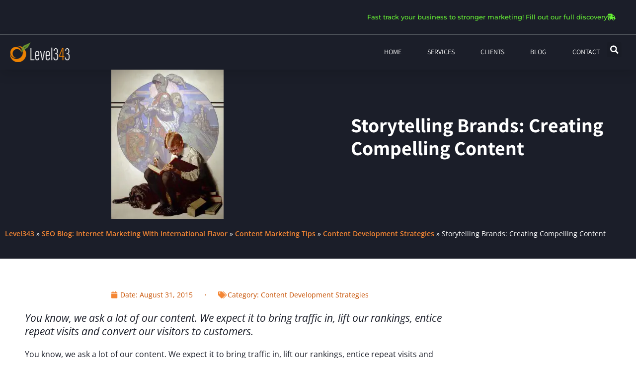

--- FILE ---
content_type: text/html; charset=UTF-8
request_url: https://level343.com/content-marketing-articles/content-development-articles/storytelling-brands-creating-compelling-content/
body_size: 30551
content:
<!doctype html>
<html lang="en-US">
<head><meta charset="UTF-8"><script>if(navigator.userAgent.match(/MSIE|Internet Explorer/i)||navigator.userAgent.match(/Trident\/7\..*?rv:11/i)){var href=document.location.href;if(!href.match(/[?&]nowprocket/)){if(href.indexOf("?")==-1){if(href.indexOf("#")==-1){document.location.href=href+"?nowprocket=1"}else{document.location.href=href.replace("#","?nowprocket=1#")}}else{if(href.indexOf("#")==-1){document.location.href=href+"&nowprocket=1"}else{document.location.href=href.replace("#","&nowprocket=1#")}}}}</script><script>class RocketLazyLoadScripts{constructor(){this.triggerEvents=["keydown","mousedown","mousemove","touchmove","touchstart","touchend","wheel"],this.userEventHandler=this._triggerListener.bind(this),this.touchStartHandler=this._onTouchStart.bind(this),this.touchMoveHandler=this._onTouchMove.bind(this),this.touchEndHandler=this._onTouchEnd.bind(this),this.clickHandler=this._onClick.bind(this),this.interceptedClicks=[],window.addEventListener("pageshow",e=>{this.persisted=e.persisted}),window.addEventListener("DOMContentLoaded",()=>{this._preconnect3rdParties()}),this.delayedScripts={normal:[],async:[],defer:[]},this.trash=[],this.allJQueries=[]}_addUserInteractionListener(e){if(document.hidden){e._triggerListener();return}this.triggerEvents.forEach(t=>window.addEventListener(t,e.userEventHandler,{passive:!0})),window.addEventListener("touchstart",e.touchStartHandler,{passive:!0}),window.addEventListener("mousedown",e.touchStartHandler),document.addEventListener("visibilitychange",e.userEventHandler)}_removeUserInteractionListener(){this.triggerEvents.forEach(e=>window.removeEventListener(e,this.userEventHandler,{passive:!0})),document.removeEventListener("visibilitychange",this.userEventHandler)}_onTouchStart(e){"HTML"!==e.target.tagName&&(window.addEventListener("touchend",this.touchEndHandler),window.addEventListener("mouseup",this.touchEndHandler),window.addEventListener("touchmove",this.touchMoveHandler,{passive:!0}),window.addEventListener("mousemove",this.touchMoveHandler),e.target.addEventListener("click",this.clickHandler),this._renameDOMAttribute(e.target,"onclick","rocket-onclick"),this._pendingClickStarted())}_onTouchMove(e){window.removeEventListener("touchend",this.touchEndHandler),window.removeEventListener("mouseup",this.touchEndHandler),window.removeEventListener("touchmove",this.touchMoveHandler,{passive:!0}),window.removeEventListener("mousemove",this.touchMoveHandler),e.target.removeEventListener("click",this.clickHandler),this._renameDOMAttribute(e.target,"rocket-onclick","onclick"),this._pendingClickFinished()}_onTouchEnd(e){window.removeEventListener("touchend",this.touchEndHandler),window.removeEventListener("mouseup",this.touchEndHandler),window.removeEventListener("touchmove",this.touchMoveHandler,{passive:!0}),window.removeEventListener("mousemove",this.touchMoveHandler)}_onClick(e){e.target.removeEventListener("click",this.clickHandler),this._renameDOMAttribute(e.target,"rocket-onclick","onclick"),this.interceptedClicks.push(e),e.preventDefault(),e.stopPropagation(),e.stopImmediatePropagation(),this._pendingClickFinished()}_replayClicks(){window.removeEventListener("touchstart",this.touchStartHandler,{passive:!0}),window.removeEventListener("mousedown",this.touchStartHandler),this.interceptedClicks.forEach(e=>{e.target.dispatchEvent(new MouseEvent("click",{view:e.view,bubbles:!0,cancelable:!0}))})}_waitForPendingClicks(){return new Promise(e=>{this._isClickPending?this._pendingClickFinished=e:e()})}_pendingClickStarted(){this._isClickPending=!0}_pendingClickFinished(){this._isClickPending=!1}_renameDOMAttribute(e,t,i){e.hasAttribute&&e.hasAttribute(t)&&(event.target.setAttribute(i,event.target.getAttribute(t)),event.target.removeAttribute(t))}_triggerListener(){this._removeUserInteractionListener(this),"loading"===document.readyState?document.addEventListener("DOMContentLoaded",this._loadEverythingNow.bind(this)):this._loadEverythingNow()}_preconnect3rdParties(){let e=[];document.querySelectorAll("script[type=rocketlazyloadscript]").forEach(t=>{if(t.hasAttribute("src")){let i=new URL(t.src).origin;i!==location.origin&&e.push({src:i,crossOrigin:t.crossOrigin||"module"===t.getAttribute("data-rocket-type")})}}),e=[...new Map(e.map(e=>[JSON.stringify(e),e])).values()],this._batchInjectResourceHints(e,"preconnect")}async _loadEverythingNow(){this.lastBreath=Date.now(),this._delayEventListeners(this),this._delayJQueryReady(this),this._handleDocumentWrite(),this._registerAllDelayedScripts(),this._preloadAllScripts(),await this._loadScriptsFromList(this.delayedScripts.normal),await this._loadScriptsFromList(this.delayedScripts.defer),await this._loadScriptsFromList(this.delayedScripts.async);try{await this._triggerDOMContentLoaded(),await this._triggerWindowLoad()}catch(e){console.error(e)}window.dispatchEvent(new Event("rocket-allScriptsLoaded")),this._waitForPendingClicks().then(()=>{this._replayClicks()}),this._emptyTrash()}_registerAllDelayedScripts(){document.querySelectorAll("script[type=rocketlazyloadscript]").forEach(e=>{e.hasAttribute("data-rocket-src")?e.hasAttribute("async")&&!1!==e.async?this.delayedScripts.async.push(e):e.hasAttribute("defer")&&!1!==e.defer||"module"===e.getAttribute("data-rocket-type")?this.delayedScripts.defer.push(e):this.delayedScripts.normal.push(e):this.delayedScripts.normal.push(e)})}async _transformScript(e){return await this._littleBreath(),new Promise(t=>{function i(){e.setAttribute("data-rocket-status","executed"),t()}function r(){e.setAttribute("data-rocket-status","failed"),t()}try{let n=e.getAttribute("data-rocket-type"),s=e.getAttribute("data-rocket-src");if(n?(e.type=n,e.removeAttribute("data-rocket-type")):e.removeAttribute("type"),e.addEventListener("load",i),e.addEventListener("error",r),s)e.src=s,e.removeAttribute("data-rocket-src");else if(navigator.userAgent.indexOf("Firefox/")>0){var a=document.createElement("script");[...e.attributes].forEach(e=>{"type"!==e.nodeName&&a.setAttribute("data-rocket-type"===e.nodeName?"type":e.nodeName,e.nodeValue)}),a.text=e.text,e.parentNode.replaceChild(a,e),i()}else e.src="data:text/javascript;base64,"+btoa(e.text)}catch(o){r()}})}async _loadScriptsFromList(e){let t=e.shift();return t?(await this._transformScript(t),this._loadScriptsFromList(e)):Promise.resolve()}_preloadAllScripts(){this._batchInjectResourceHints([...this.delayedScripts.normal,...this.delayedScripts.defer,...this.delayedScripts.async],"preload")}_batchInjectResourceHints(e,t){var i=document.createDocumentFragment();e.forEach(e=>{let r=e.getAttribute&&e.getAttribute("data-rocket-src")||e.src;if(r){let n=document.createElement("link");n.href=r,n.rel=t,"preconnect"!==t&&(n.as="script"),e.getAttribute&&"module"===e.getAttribute("data-rocket-type")&&(n.crossOrigin=!0),e.crossOrigin&&(n.crossOrigin=e.crossOrigin),e.integrity&&(n.integrity=e.integrity),i.appendChild(n),this.trash.push(n)}}),document.head.appendChild(i)}_delayEventListeners(e){let t={};function i(e,i){!function e(i){!t[i]&&(t[i]={originalFunctions:{add:i.addEventListener,remove:i.removeEventListener},eventsToRewrite:[]},i.addEventListener=function(){arguments[0]=r(arguments[0]),t[i].originalFunctions.add.apply(i,arguments)},i.removeEventListener=function(){arguments[0]=r(arguments[0]),t[i].originalFunctions.remove.apply(i,arguments)});function r(e){return t[i].eventsToRewrite.indexOf(e)>=0?"rocket-"+e:e}}(e),t[e].eventsToRewrite.push(i)}function r(e,t){let i=e[t];Object.defineProperty(e,t,{get:()=>i||function(){},set(r){e["rocket"+t]=i=r}})}i(document,"DOMContentLoaded"),i(window,"DOMContentLoaded"),i(window,"load"),i(window,"pageshow"),i(document,"readystatechange"),r(document,"onreadystatechange"),r(window,"onload"),r(window,"onpageshow"),Object.defineProperty(document,"readyState",{get:()=>e.rocketReadyState,set(t){e.rocketReadyState=t}}),document.readyState="loading"}_delayJQueryReady(e){let t;function i(i){if(i&&i.fn&&!e.allJQueries.includes(i)){i.fn.ready=i.fn.init.prototype.ready=function(t){return e.domReadyFired?t.bind(document)(i):document.addEventListener("rocket-DOMContentLoaded",()=>t.bind(document)(i)),i([])};let r=i.fn.on;i.fn.on=i.fn.init.prototype.on=function(){if(this[0]===window){function e(e){return e.split(" ").map(e=>"load"===e||0===e.indexOf("load.")?"rocket-jquery-load":e).join(" ")}"string"==typeof arguments[0]||arguments[0]instanceof String?arguments[0]=e(arguments[0]):"object"==typeof arguments[0]&&Object.keys(arguments[0]).forEach(t=>{delete Object.assign(arguments[0],{[e(t)]:arguments[0][t]})[t]})}return r.apply(this,arguments),this},e.allJQueries.push(i)}t=i}i(window.jQuery),Object.defineProperty(window,"jQuery",{get:()=>t,set(e){i(e)}})}async _triggerDOMContentLoaded(){this.domReadyFired=!0,document.readyState="interactive",await this._littleBreath(),document.dispatchEvent(new Event("rocket-DOMContentLoaded")),await this._littleBreath(),window.dispatchEvent(new Event("rocket-DOMContentLoaded")),await this._littleBreath(),document.dispatchEvent(new Event("rocket-readystatechange")),await this._littleBreath(),document.rocketonreadystatechange&&document.rocketonreadystatechange()}async _triggerWindowLoad(){document.readyState="complete",await this._littleBreath(),window.dispatchEvent(new Event("rocket-load")),await this._littleBreath(),window.rocketonload&&window.rocketonload(),await this._littleBreath(),this.allJQueries.forEach(e=>e(window).trigger("rocket-jquery-load")),await this._littleBreath();let e=new Event("rocket-pageshow");e.persisted=this.persisted,window.dispatchEvent(e),await this._littleBreath(),window.rocketonpageshow&&window.rocketonpageshow({persisted:this.persisted})}_handleDocumentWrite(){let e=new Map;document.write=document.writeln=function(t){let i=document.currentScript;i||console.error("WPRocket unable to document.write this: "+t);let r=document.createRange(),n=i.parentElement,s=e.get(i);void 0===s&&(s=i.nextSibling,e.set(i,s));let a=document.createDocumentFragment();r.setStart(a,0),a.appendChild(r.createContextualFragment(t)),n.insertBefore(a,s)}}async _littleBreath(){Date.now()-this.lastBreath>45&&(await this._requestAnimFrame(),this.lastBreath=Date.now())}async _requestAnimFrame(){return document.hidden?new Promise(e=>setTimeout(e)):new Promise(e=>requestAnimationFrame(e))}_emptyTrash(){this.trash.forEach(e=>e.remove())}static run(){let e=new RocketLazyLoadScripts;e._addUserInteractionListener(e)}}RocketLazyLoadScripts.run();</script>
<!-- Google Tag Manager -->
<script type="rocketlazyloadscript">(function(w,d,s,l,i){w[l]=w[l]||[];w[l].push({'gtm.start':
new Date().getTime(),event:'gtm.js'});var f=d.getElementsByTagName(s)[0],
j=d.createElement(s),dl=l!='dataLayer'?'&l='+l:'';j.async=true;j.src=
'https://www.googletagmanager.com/gtm.js?id='+i+dl;f.parentNode.insertBefore(j,f);
})(window,document,'script','dataLayer','GTM-TR7GSV');</script>
<!-- End Google Tag Manager -->
	
		<meta name="viewport" content="width=device-width, initial-scale=1">
	<link rel="profile" href="https://gmpg.org/xfn/11">
	<meta name='robots' content='index, follow, max-image-preview:large, max-snippet:-1, max-video-preview:-1' />

	<!-- This site is optimized with the Yoast SEO Premium plugin v26.6 (Yoast SEO v26.7) - https://yoast.com/wordpress/plugins/seo/ -->
	<title>Storytelling Brands: Creating Compelling Content</title>
	<meta name="description" content="Storytelling Brands: Creating Compelling Content. What Story Are You Telling? If you aren’t sharing your story in some way, why not? What do you have ..." />
	<link rel="canonical" href="https://level343.com/content-marketing-articles/content-development-articles/storytelling-brands-creating-compelling-content/" />
	<meta property="og:locale" content="en_US" />
	<meta property="og:type" content="article" />
	<meta property="og:title" content="Storytelling Brands: Creating Compelling Content" />
	<meta property="og:description" content="You know, we ask a lot of our content. We expect it to bring traffic in, lift our rankings, entice repeat visits and convert our visitors to customers." />
	<meta property="og:url" content="https://level343.com/content-marketing-articles/content-development-articles/storytelling-brands-creating-compelling-content/" />
	<meta property="og:site_name" content="Level343" />
	<meta property="article:publisher" content="https://www.facebook.com/level343" />
	<meta property="article:published_time" content="2015-08-31T07:04:15+00:00" />
	<meta property="article:modified_time" content="2025-05-28T22:15:13+00:00" />
	<meta property="og:image" content="https://level343.com/wp-content/uploads/2014/08/boy-reading-adventure-novel-226x3001.jpg" />
	<meta property="og:image:width" content="226" />
	<meta property="og:image:height" content="300" />
	<meta property="og:image:type" content="image/jpeg" />
	<meta name="author" content="Gabriella Sannino" />
	<meta name="twitter:card" content="summary_large_image" />
	<meta name="twitter:creator" content="@level343" />
	<meta name="twitter:site" content="@level343" />
	<script type="application/ld+json" class="yoast-schema-graph">{"@context":"https://schema.org","@graph":[{"@type":"Article","@id":"https://level343.com/content-marketing-articles/content-development-articles/storytelling-brands-creating-compelling-content/#article","isPartOf":{"@id":"https://level343.com/content-marketing-articles/content-development-articles/storytelling-brands-creating-compelling-content/"},"author":{"name":"Gabriella Sannino","@id":"https://level343.com/#/schema/person/cfc4c60382ce3a0bca187855dea2f0a4"},"headline":"Storytelling Brands: Creating Compelling Content","datePublished":"2015-08-31T07:04:15+00:00","dateModified":"2025-05-28T22:15:13+00:00","mainEntityOfPage":{"@id":"https://level343.com/content-marketing-articles/content-development-articles/storytelling-brands-creating-compelling-content/"},"wordCount":843,"commentCount":0,"publisher":{"@id":"https://level343.com/#organization"},"image":{"@id":"https://level343.com/content-marketing-articles/content-development-articles/storytelling-brands-creating-compelling-content/#primaryimage"},"thumbnailUrl":"https://level343.com/wp-content/uploads/2014/08/boy-reading-adventure-novel-226x3001.jpg","keywords":["Compelling Content"],"articleSection":["Content Development Strategies"],"inLanguage":"en-US","potentialAction":[{"@type":"CommentAction","name":"Comment","target":["https://level343.com/content-marketing-articles/content-development-articles/storytelling-brands-creating-compelling-content/#respond"]}]},{"@type":["WebPage","ItemPage"],"@id":"https://level343.com/content-marketing-articles/content-development-articles/storytelling-brands-creating-compelling-content/","url":"https://level343.com/content-marketing-articles/content-development-articles/storytelling-brands-creating-compelling-content/","name":"Storytelling Brands: Creating Compelling Content","isPartOf":{"@id":"https://level343.com/#website"},"primaryImageOfPage":{"@id":"https://level343.com/content-marketing-articles/content-development-articles/storytelling-brands-creating-compelling-content/#primaryimage"},"image":{"@id":"https://level343.com/content-marketing-articles/content-development-articles/storytelling-brands-creating-compelling-content/#primaryimage"},"thumbnailUrl":"https://level343.com/wp-content/uploads/2014/08/boy-reading-adventure-novel-226x3001.jpg","datePublished":"2015-08-31T07:04:15+00:00","dateModified":"2025-05-28T22:15:13+00:00","description":"Storytelling Brands: Creating Compelling Content. What Story Are You Telling? If you aren’t sharing your story in some way, why not? What do you have ...","breadcrumb":{"@id":"https://level343.com/content-marketing-articles/content-development-articles/storytelling-brands-creating-compelling-content/#breadcrumb"},"inLanguage":"en-US","potentialAction":[{"@type":"ReadAction","target":["https://level343.com/content-marketing-articles/content-development-articles/storytelling-brands-creating-compelling-content/"]}]},{"@type":"ImageObject","inLanguage":"en-US","@id":"https://level343.com/content-marketing-articles/content-development-articles/storytelling-brands-creating-compelling-content/#primaryimage","url":"https://level343.com/wp-content/uploads/2014/08/boy-reading-adventure-novel-226x3001.jpg","contentUrl":"https://level343.com/wp-content/uploads/2014/08/boy-reading-adventure-novel-226x3001.jpg","width":226,"height":300,"caption":"Boy reading"},{"@type":"BreadcrumbList","@id":"https://level343.com/content-marketing-articles/content-development-articles/storytelling-brands-creating-compelling-content/#breadcrumb","itemListElement":[{"@type":"ListItem","position":1,"name":"Level343","item":"https://level343.com/"},{"@type":"ListItem","position":2,"name":"SEO Blog: Internet Marketing With International Flavor","item":"https://level343.com/article_archive/"},{"@type":"ListItem","position":3,"name":"Content Marketing Tips","item":"https://level343.com/content-marketing-articles/"},{"@type":"ListItem","position":4,"name":"Content Development Strategies","item":"https://level343.com/content-marketing-articles/content-development-articles/"},{"@type":"ListItem","position":5,"name":"Storytelling Brands: Creating Compelling Content"}]},{"@type":"WebSite","@id":"https://level343.com/#website","url":"https://level343.com/","name":"Level343 International Marketing and SEO Company","description":"Transparency. Connection. Relevance.","publisher":{"@id":"https://level343.com/#organization"},"potentialAction":[{"@type":"SearchAction","target":{"@type":"EntryPoint","urlTemplate":"https://level343.com/?s={search_term_string}"},"query-input":{"@type":"PropertyValueSpecification","valueRequired":true,"valueName":"search_term_string"}}],"inLanguage":"en-US"},{"@type":"Organization","@id":"https://level343.com/#organization","name":"Level343, LLC","alternateName":"An International Marketing & SEO Company","url":"https://level343.com/","logo":{"@type":"ImageObject","inLanguage":"en-US","@id":"https://level343.com/#/schema/logo/image/","url":"https://level343.com/wp-content/uploads/logo-256x85-1.png","contentUrl":"https://level343.com/wp-content/uploads/logo-256x85-1.png","width":256,"height":85,"caption":"Level343, LLC"},"image":{"@id":"https://level343.com/#/schema/logo/image/"},"sameAs":["https://www.facebook.com/level343","https://x.com/level343","https://www.linkedin.com/company/level343.com/"],"email":"info@level343.com","legalName":"Level343, LLC","numberOfEmployees":{"@type":"QuantitativeValue","minValue":"1","maxValue":"10"}},{"@type":"Person","@id":"https://level343.com/#/schema/person/cfc4c60382ce3a0bca187855dea2f0a4","name":"Gabriella Sannino","image":{"@type":"ImageObject","inLanguage":"en-US","@id":"https://level343.com/#/schema/person/image/","url":"https://level343.com/wp-content/uploads/cropped-GabriellaS-23-96x96.jpg","contentUrl":"https://level343.com/wp-content/uploads/cropped-GabriellaS-23-96x96.jpg","caption":"Gabriella Sannino"},"description":"International SEO consultant is my title...but who cares about those? What I love is creating strategies that include marketing, social, SEO, relevance, ruffling feathers and starting revolutions. What you read on this blog will hopefully inspire you to continue the conversation. When I'm not multitasking around Level343 I sneak away and go sailing. I'm crazy about pistachios, and of course Nutella.","url":"https://level343.com/author/gabriellasannino/"}]}</script>
	<!-- / Yoast SEO Premium plugin. -->


<link rel='dns-prefetch' href='//www.googletagmanager.com' />
<link rel="alternate" type="application/rss+xml" title="Level343 &raquo; Feed" href="https://level343.com/feed/" />
<style id='wp-img-auto-sizes-contain-inline-css'>
img:is([sizes=auto i],[sizes^="auto," i]){contain-intrinsic-size:3000px 1500px}
/*# sourceURL=wp-img-auto-sizes-contain-inline-css */
</style>
<style id='wp-emoji-styles-inline-css'>

	img.wp-smiley, img.emoji {
		display: inline !important;
		border: none !important;
		box-shadow: none !important;
		height: 1em !important;
		width: 1em !important;
		margin: 0 0.07em !important;
		vertical-align: -0.1em !important;
		background: none !important;
		padding: 0 !important;
	}
/*# sourceURL=wp-emoji-styles-inline-css */
</style>
<link rel='stylesheet' id='wp-block-library-css' href='https://level343.com/wp-includes/css/dist/block-library/style.min.css?ver=6.9' media='all' />
<link rel='stylesheet' id='search-filter-flatpickr-css' href='https://level343.com/wp-content/plugins/search-filter/assets/css/vendor/flatpickr.min.css?ver=3.1.6' media='all' />
<link data-minify="1" rel='stylesheet' id='search-filter-css' href='https://level343.com/wp-content/cache/min/1/wp-content/plugins/search-filter-pro/assets/css/frontend/frontend.css?ver=1768267225' media='all' />
<style id='global-styles-inline-css'>
:root{--wp--preset--aspect-ratio--square: 1;--wp--preset--aspect-ratio--4-3: 4/3;--wp--preset--aspect-ratio--3-4: 3/4;--wp--preset--aspect-ratio--3-2: 3/2;--wp--preset--aspect-ratio--2-3: 2/3;--wp--preset--aspect-ratio--16-9: 16/9;--wp--preset--aspect-ratio--9-16: 9/16;--wp--preset--color--black: #000000;--wp--preset--color--cyan-bluish-gray: #abb8c3;--wp--preset--color--white: #ffffff;--wp--preset--color--pale-pink: #f78da7;--wp--preset--color--vivid-red: #cf2e2e;--wp--preset--color--luminous-vivid-orange: #ff6900;--wp--preset--color--luminous-vivid-amber: #fcb900;--wp--preset--color--light-green-cyan: #7bdcb5;--wp--preset--color--vivid-green-cyan: #00d084;--wp--preset--color--pale-cyan-blue: #8ed1fc;--wp--preset--color--vivid-cyan-blue: #0693e3;--wp--preset--color--vivid-purple: #9b51e0;--wp--preset--gradient--vivid-cyan-blue-to-vivid-purple: linear-gradient(135deg,rgb(6,147,227) 0%,rgb(155,81,224) 100%);--wp--preset--gradient--light-green-cyan-to-vivid-green-cyan: linear-gradient(135deg,rgb(122,220,180) 0%,rgb(0,208,130) 100%);--wp--preset--gradient--luminous-vivid-amber-to-luminous-vivid-orange: linear-gradient(135deg,rgb(252,185,0) 0%,rgb(255,105,0) 100%);--wp--preset--gradient--luminous-vivid-orange-to-vivid-red: linear-gradient(135deg,rgb(255,105,0) 0%,rgb(207,46,46) 100%);--wp--preset--gradient--very-light-gray-to-cyan-bluish-gray: linear-gradient(135deg,rgb(238,238,238) 0%,rgb(169,184,195) 100%);--wp--preset--gradient--cool-to-warm-spectrum: linear-gradient(135deg,rgb(74,234,220) 0%,rgb(151,120,209) 20%,rgb(207,42,186) 40%,rgb(238,44,130) 60%,rgb(251,105,98) 80%,rgb(254,248,76) 100%);--wp--preset--gradient--blush-light-purple: linear-gradient(135deg,rgb(255,206,236) 0%,rgb(152,150,240) 100%);--wp--preset--gradient--blush-bordeaux: linear-gradient(135deg,rgb(254,205,165) 0%,rgb(254,45,45) 50%,rgb(107,0,62) 100%);--wp--preset--gradient--luminous-dusk: linear-gradient(135deg,rgb(255,203,112) 0%,rgb(199,81,192) 50%,rgb(65,88,208) 100%);--wp--preset--gradient--pale-ocean: linear-gradient(135deg,rgb(255,245,203) 0%,rgb(182,227,212) 50%,rgb(51,167,181) 100%);--wp--preset--gradient--electric-grass: linear-gradient(135deg,rgb(202,248,128) 0%,rgb(113,206,126) 100%);--wp--preset--gradient--midnight: linear-gradient(135deg,rgb(2,3,129) 0%,rgb(40,116,252) 100%);--wp--preset--font-size--small: 13px;--wp--preset--font-size--medium: 20px;--wp--preset--font-size--large: 36px;--wp--preset--font-size--x-large: 42px;--wp--preset--spacing--20: 0.44rem;--wp--preset--spacing--30: 0.67rem;--wp--preset--spacing--40: 1rem;--wp--preset--spacing--50: 1.5rem;--wp--preset--spacing--60: 2.25rem;--wp--preset--spacing--70: 3.38rem;--wp--preset--spacing--80: 5.06rem;--wp--preset--shadow--natural: 6px 6px 9px rgba(0, 0, 0, 0.2);--wp--preset--shadow--deep: 12px 12px 50px rgba(0, 0, 0, 0.4);--wp--preset--shadow--sharp: 6px 6px 0px rgba(0, 0, 0, 0.2);--wp--preset--shadow--outlined: 6px 6px 0px -3px rgb(255, 255, 255), 6px 6px rgb(0, 0, 0);--wp--preset--shadow--crisp: 6px 6px 0px rgb(0, 0, 0);}:root { --wp--style--global--content-size: 800px;--wp--style--global--wide-size: 1200px; }:where(body) { margin: 0; }.wp-site-blocks > .alignleft { float: left; margin-right: 2em; }.wp-site-blocks > .alignright { float: right; margin-left: 2em; }.wp-site-blocks > .aligncenter { justify-content: center; margin-left: auto; margin-right: auto; }:where(.wp-site-blocks) > * { margin-block-start: 24px; margin-block-end: 0; }:where(.wp-site-blocks) > :first-child { margin-block-start: 0; }:where(.wp-site-blocks) > :last-child { margin-block-end: 0; }:root { --wp--style--block-gap: 24px; }:root :where(.is-layout-flow) > :first-child{margin-block-start: 0;}:root :where(.is-layout-flow) > :last-child{margin-block-end: 0;}:root :where(.is-layout-flow) > *{margin-block-start: 24px;margin-block-end: 0;}:root :where(.is-layout-constrained) > :first-child{margin-block-start: 0;}:root :where(.is-layout-constrained) > :last-child{margin-block-end: 0;}:root :where(.is-layout-constrained) > *{margin-block-start: 24px;margin-block-end: 0;}:root :where(.is-layout-flex){gap: 24px;}:root :where(.is-layout-grid){gap: 24px;}.is-layout-flow > .alignleft{float: left;margin-inline-start: 0;margin-inline-end: 2em;}.is-layout-flow > .alignright{float: right;margin-inline-start: 2em;margin-inline-end: 0;}.is-layout-flow > .aligncenter{margin-left: auto !important;margin-right: auto !important;}.is-layout-constrained > .alignleft{float: left;margin-inline-start: 0;margin-inline-end: 2em;}.is-layout-constrained > .alignright{float: right;margin-inline-start: 2em;margin-inline-end: 0;}.is-layout-constrained > .aligncenter{margin-left: auto !important;margin-right: auto !important;}.is-layout-constrained > :where(:not(.alignleft):not(.alignright):not(.alignfull)){max-width: var(--wp--style--global--content-size);margin-left: auto !important;margin-right: auto !important;}.is-layout-constrained > .alignwide{max-width: var(--wp--style--global--wide-size);}body .is-layout-flex{display: flex;}.is-layout-flex{flex-wrap: wrap;align-items: center;}.is-layout-flex > :is(*, div){margin: 0;}body .is-layout-grid{display: grid;}.is-layout-grid > :is(*, div){margin: 0;}body{padding-top: 0px;padding-right: 0px;padding-bottom: 0px;padding-left: 0px;}a:where(:not(.wp-element-button)){text-decoration: underline;}:root :where(.wp-element-button, .wp-block-button__link){background-color: #32373c;border-width: 0;color: #fff;font-family: inherit;font-size: inherit;font-style: inherit;font-weight: inherit;letter-spacing: inherit;line-height: inherit;padding-top: calc(0.667em + 2px);padding-right: calc(1.333em + 2px);padding-bottom: calc(0.667em + 2px);padding-left: calc(1.333em + 2px);text-decoration: none;text-transform: inherit;}.has-black-color{color: var(--wp--preset--color--black) !important;}.has-cyan-bluish-gray-color{color: var(--wp--preset--color--cyan-bluish-gray) !important;}.has-white-color{color: var(--wp--preset--color--white) !important;}.has-pale-pink-color{color: var(--wp--preset--color--pale-pink) !important;}.has-vivid-red-color{color: var(--wp--preset--color--vivid-red) !important;}.has-luminous-vivid-orange-color{color: var(--wp--preset--color--luminous-vivid-orange) !important;}.has-luminous-vivid-amber-color{color: var(--wp--preset--color--luminous-vivid-amber) !important;}.has-light-green-cyan-color{color: var(--wp--preset--color--light-green-cyan) !important;}.has-vivid-green-cyan-color{color: var(--wp--preset--color--vivid-green-cyan) !important;}.has-pale-cyan-blue-color{color: var(--wp--preset--color--pale-cyan-blue) !important;}.has-vivid-cyan-blue-color{color: var(--wp--preset--color--vivid-cyan-blue) !important;}.has-vivid-purple-color{color: var(--wp--preset--color--vivid-purple) !important;}.has-black-background-color{background-color: var(--wp--preset--color--black) !important;}.has-cyan-bluish-gray-background-color{background-color: var(--wp--preset--color--cyan-bluish-gray) !important;}.has-white-background-color{background-color: var(--wp--preset--color--white) !important;}.has-pale-pink-background-color{background-color: var(--wp--preset--color--pale-pink) !important;}.has-vivid-red-background-color{background-color: var(--wp--preset--color--vivid-red) !important;}.has-luminous-vivid-orange-background-color{background-color: var(--wp--preset--color--luminous-vivid-orange) !important;}.has-luminous-vivid-amber-background-color{background-color: var(--wp--preset--color--luminous-vivid-amber) !important;}.has-light-green-cyan-background-color{background-color: var(--wp--preset--color--light-green-cyan) !important;}.has-vivid-green-cyan-background-color{background-color: var(--wp--preset--color--vivid-green-cyan) !important;}.has-pale-cyan-blue-background-color{background-color: var(--wp--preset--color--pale-cyan-blue) !important;}.has-vivid-cyan-blue-background-color{background-color: var(--wp--preset--color--vivid-cyan-blue) !important;}.has-vivid-purple-background-color{background-color: var(--wp--preset--color--vivid-purple) !important;}.has-black-border-color{border-color: var(--wp--preset--color--black) !important;}.has-cyan-bluish-gray-border-color{border-color: var(--wp--preset--color--cyan-bluish-gray) !important;}.has-white-border-color{border-color: var(--wp--preset--color--white) !important;}.has-pale-pink-border-color{border-color: var(--wp--preset--color--pale-pink) !important;}.has-vivid-red-border-color{border-color: var(--wp--preset--color--vivid-red) !important;}.has-luminous-vivid-orange-border-color{border-color: var(--wp--preset--color--luminous-vivid-orange) !important;}.has-luminous-vivid-amber-border-color{border-color: var(--wp--preset--color--luminous-vivid-amber) !important;}.has-light-green-cyan-border-color{border-color: var(--wp--preset--color--light-green-cyan) !important;}.has-vivid-green-cyan-border-color{border-color: var(--wp--preset--color--vivid-green-cyan) !important;}.has-pale-cyan-blue-border-color{border-color: var(--wp--preset--color--pale-cyan-blue) !important;}.has-vivid-cyan-blue-border-color{border-color: var(--wp--preset--color--vivid-cyan-blue) !important;}.has-vivid-purple-border-color{border-color: var(--wp--preset--color--vivid-purple) !important;}.has-vivid-cyan-blue-to-vivid-purple-gradient-background{background: var(--wp--preset--gradient--vivid-cyan-blue-to-vivid-purple) !important;}.has-light-green-cyan-to-vivid-green-cyan-gradient-background{background: var(--wp--preset--gradient--light-green-cyan-to-vivid-green-cyan) !important;}.has-luminous-vivid-amber-to-luminous-vivid-orange-gradient-background{background: var(--wp--preset--gradient--luminous-vivid-amber-to-luminous-vivid-orange) !important;}.has-luminous-vivid-orange-to-vivid-red-gradient-background{background: var(--wp--preset--gradient--luminous-vivid-orange-to-vivid-red) !important;}.has-very-light-gray-to-cyan-bluish-gray-gradient-background{background: var(--wp--preset--gradient--very-light-gray-to-cyan-bluish-gray) !important;}.has-cool-to-warm-spectrum-gradient-background{background: var(--wp--preset--gradient--cool-to-warm-spectrum) !important;}.has-blush-light-purple-gradient-background{background: var(--wp--preset--gradient--blush-light-purple) !important;}.has-blush-bordeaux-gradient-background{background: var(--wp--preset--gradient--blush-bordeaux) !important;}.has-luminous-dusk-gradient-background{background: var(--wp--preset--gradient--luminous-dusk) !important;}.has-pale-ocean-gradient-background{background: var(--wp--preset--gradient--pale-ocean) !important;}.has-electric-grass-gradient-background{background: var(--wp--preset--gradient--electric-grass) !important;}.has-midnight-gradient-background{background: var(--wp--preset--gradient--midnight) !important;}.has-small-font-size{font-size: var(--wp--preset--font-size--small) !important;}.has-medium-font-size{font-size: var(--wp--preset--font-size--medium) !important;}.has-large-font-size{font-size: var(--wp--preset--font-size--large) !important;}.has-x-large-font-size{font-size: var(--wp--preset--font-size--x-large) !important;}
:root :where(.wp-block-pullquote){font-size: 1.5em;line-height: 1.6;}
/*# sourceURL=global-styles-inline-css */
</style>
<link data-minify="1" rel='stylesheet' id='dashicons-css' href='https://level343.com/wp-content/cache/min/1/wp-includes/css/dashicons.min.css?ver=1768267239' media='all' />
<link data-minify="1" rel='stylesheet' id='hello-elementor-css' href='https://level343.com/wp-content/cache/min/1/wp-content/themes/hello-elementor/assets/css/reset.css?ver=1768267225' media='all' />
<link data-minify="1" rel='stylesheet' id='hello-elementor-theme-style-css' href='https://level343.com/wp-content/cache/min/1/wp-content/themes/hello-elementor/assets/css/theme.css?ver=1768267225' media='all' />
<link data-minify="1" rel='stylesheet' id='hello-elementor-header-footer-css' href='https://level343.com/wp-content/cache/min/1/wp-content/themes/hello-elementor/assets/css/header-footer.css?ver=1768267225' media='all' />
<link rel='stylesheet' id='elementor-frontend-css' href='https://level343.com/wp-content/uploads/elementor/css/custom-frontend.min.css?ver=1768267220' media='all' />
<link rel='stylesheet' id='widget-image-css' href='https://level343.com/wp-content/plugins/elementor/assets/css/widget-image.min.css?ver=3.34.1' media='all' />
<link rel='stylesheet' id='widget-nav-menu-css' href='https://level343.com/wp-content/uploads/elementor/css/custom-pro-widget-nav-menu.min.css?ver=1768267220' media='all' />
<link rel='stylesheet' id='widget-search-form-css' href='https://level343.com/wp-content/plugins/elementor-pro/assets/css/widget-search-form.min.css?ver=3.34.0' media='all' />
<link rel='stylesheet' id='elementor-icons-shared-0-css' href='https://level343.com/wp-content/plugins/elementor/assets/lib/font-awesome/css/fontawesome.min.css?ver=5.15.3' media='all' />
<link data-minify="1" rel='stylesheet' id='elementor-icons-fa-solid-css' href='https://level343.com/wp-content/cache/min/1/wp-content/plugins/elementor/assets/lib/font-awesome/css/solid.min.css?ver=1768267225' media='all' />
<link rel='stylesheet' id='e-sticky-css' href='https://level343.com/wp-content/plugins/elementor-pro/assets/css/modules/sticky.min.css?ver=3.34.0' media='all' />
<link rel='stylesheet' id='widget-heading-css' href='https://level343.com/wp-content/plugins/elementor/assets/css/widget-heading.min.css?ver=3.34.1' media='all' />
<link rel='stylesheet' id='widget-social-icons-css' href='https://level343.com/wp-content/plugins/elementor/assets/css/widget-social-icons.min.css?ver=3.34.1' media='all' />
<link rel='stylesheet' id='e-apple-webkit-css' href='https://level343.com/wp-content/uploads/elementor/css/custom-apple-webkit.min.css?ver=1768267220' media='all' />
<link data-minify="1" rel='stylesheet' id='swiper-css' href='https://level343.com/wp-content/cache/min/1/wp-content/plugins/elementor/assets/lib/swiper/v8/css/swiper.min.css?ver=1768267225' media='all' />
<link rel='stylesheet' id='e-swiper-css' href='https://level343.com/wp-content/plugins/elementor/assets/css/conditionals/e-swiper.min.css?ver=3.34.1' media='all' />
<link rel='stylesheet' id='widget-image-carousel-css' href='https://level343.com/wp-content/plugins/elementor/assets/css/widget-image-carousel.min.css?ver=3.34.1' media='all' />
<link rel='stylesheet' id='widget-icon-list-css' href='https://level343.com/wp-content/uploads/elementor/css/custom-widget-icon-list.min.css?ver=1768267220' media='all' />
<link rel='stylesheet' id='widget-breadcrumbs-css' href='https://level343.com/wp-content/plugins/elementor-pro/assets/css/widget-breadcrumbs.min.css?ver=3.34.0' media='all' />
<link rel='stylesheet' id='widget-post-info-css' href='https://level343.com/wp-content/plugins/elementor-pro/assets/css/widget-post-info.min.css?ver=3.34.0' media='all' />
<link data-minify="1" rel='stylesheet' id='elementor-icons-fa-regular-css' href='https://level343.com/wp-content/cache/min/1/wp-content/plugins/elementor/assets/lib/font-awesome/css/regular.min.css?ver=1768267239' media='all' />
<link rel='stylesheet' id='widget-posts-css' href='https://level343.com/wp-content/plugins/elementor-pro/assets/css/widget-posts.min.css?ver=3.34.0' media='all' />
<link rel='stylesheet' id='widget-author-box-css' href='https://level343.com/wp-content/plugins/elementor-pro/assets/css/widget-author-box.min.css?ver=3.34.0' media='all' />
<link rel='stylesheet' id='widget-divider-css' href='https://level343.com/wp-content/plugins/elementor/assets/css/widget-divider.min.css?ver=3.34.1' media='all' />
<link rel='stylesheet' id='widget-share-buttons-css' href='https://level343.com/wp-content/plugins/elementor-pro/assets/css/widget-share-buttons.min.css?ver=3.34.0' media='all' />
<link data-minify="1" rel='stylesheet' id='elementor-icons-fa-brands-css' href='https://level343.com/wp-content/cache/min/1/wp-content/plugins/elementor/assets/lib/font-awesome/css/brands.min.css?ver=1768267225' media='all' />
<link rel='stylesheet' id='widget-call-to-action-css' href='https://level343.com/wp-content/uploads/elementor/css/custom-pro-widget-call-to-action.min.css?ver=1768267220' media='all' />
<link rel='stylesheet' id='e-transitions-css' href='https://level343.com/wp-content/plugins/elementor-pro/assets/css/conditionals/transitions.min.css?ver=3.34.0' media='all' />
<link rel='stylesheet' id='e-animation-slideInUp-css' href='https://level343.com/wp-content/plugins/elementor/assets/lib/animations/styles/slideInUp.min.css?ver=3.34.1' media='all' />
<link rel='stylesheet' id='e-popup-css' href='https://level343.com/wp-content/plugins/elementor-pro/assets/css/conditionals/popup.min.css?ver=3.34.0' media='all' />
<link data-minify="1" rel='stylesheet' id='elementor-icons-css' href='https://level343.com/wp-content/cache/min/1/wp-content/plugins/elementor/assets/lib/eicons/css/elementor-icons.min.css?ver=1768267225' media='all' />
<link rel='stylesheet' id='elementor-post-32013-css' href='https://level343.com/wp-content/uploads/elementor/css/post-32013.css?ver=1768267220' media='all' />
<link rel='stylesheet' id='elementor-post-111958-css' href='https://level343.com/wp-content/uploads/elementor/css/post-111958.css?ver=1768267221' media='all' />
<link rel='stylesheet' id='elementor-post-111961-css' href='https://level343.com/wp-content/uploads/elementor/css/post-111961.css?ver=1768267221' media='all' />
<link rel='stylesheet' id='elementor-post-111963-css' href='https://level343.com/wp-content/uploads/elementor/css/post-111963.css?ver=1768267238' media='all' />
<link rel='stylesheet' id='elementor-post-111045-css' href='https://level343.com/wp-content/uploads/elementor/css/post-111045.css?ver=1768267221' media='all' />
<link data-minify="1" rel='stylesheet' id='search-filter-ugc-styles-css' href='https://level343.com/wp-content/cache/min/1/wp-content/uploads/search-filter/style.css?ver=1768267225' media='all' />
<link data-minify="1" rel='stylesheet' id='hello-elementor-child-style-css' href='https://level343.com/wp-content/cache/min/1/wp-content/themes/hello-theme-child/style.css?ver=1768267225' media='all' />
<link data-minify="1" rel='stylesheet' id='elementor-gf-local-assistant-css' href='https://level343.com/wp-content/cache/min/1/wp-content/uploads/elementor/google-fonts/css/assistant.css?ver=1768267225' media='all' />
<link data-minify="1" rel='stylesheet' id='elementor-gf-local-opensans-css' href='https://level343.com/wp-content/cache/min/1/wp-content/uploads/elementor/google-fonts/css/opensans.css?ver=1768267225' media='all' />
<link data-minify="1" rel='stylesheet' id='elementor-gf-local-montserrat-css' href='https://level343.com/wp-content/cache/min/1/wp-content/uploads/elementor/google-fonts/css/montserrat.css?ver=1768267225' media='all' />
<script type="rocketlazyloadscript" data-rocket-type="text/javascript">
		if ( ! Object.hasOwn( window, 'searchAndFilter' ) ) {
			window.searchAndFilter = {};
		}
		</script><script src="https://level343.com/wp-includes/js/jquery/jquery.min.js?ver=3.7.1" id="jquery-core-js"></script>
<script type="rocketlazyloadscript" data-rocket-src="https://level343.com/wp-includes/js/jquery/jquery-migrate.min.js?ver=3.4.1" id="jquery-migrate-js" defer></script>
<script type="rocketlazyloadscript" data-rocket-src="https://level343.com/wp-content/plugins/search-filter/assets/js/vendor/flatpickr.min.js?ver=3.1.6" id="search-filter-flatpickr-js" defer></script>
<script type="rocketlazyloadscript" id="search-filter-js-before">
window.searchAndFilter.frontend = {"fields":{},"queries":{},"library":{"fields":{},"components":{}},"restNonce":"a1d096ddaa","homeUrl":"https:\/\/level343.com","isPro":true,"suggestionsNonce":"fbdb99efc8"};
//# sourceURL=search-filter-js-before
</script>
<script type="rocketlazyloadscript" data-minify="1" data-rocket-src="https://level343.com/wp-content/cache/min/1/wp-content/plugins/search-filter-pro/assets/js/frontend/frontend.js?ver=1765825448" id="search-filter-js" defer></script>

<!-- Google tag (gtag.js) snippet added by Site Kit -->
<!-- Google Analytics snippet added by Site Kit -->
<script type="rocketlazyloadscript" data-rocket-src="https://www.googletagmanager.com/gtag/js?id=G-PWV47HZ9V3" id="google_gtagjs-js" async></script>
<script type="rocketlazyloadscript" id="google_gtagjs-js-after">
window.dataLayer = window.dataLayer || [];function gtag(){dataLayer.push(arguments);}
gtag("set","linker",{"domains":["level343.com"]});
gtag("js", new Date());
gtag("set", "developer_id.dZTNiMT", true);
gtag("config", "G-PWV47HZ9V3", {"googlesitekit_post_type":"post"});
//# sourceURL=google_gtagjs-js-after
</script>
<meta name="generator" content="Site Kit by Google 1.170.0" /><!-- breadcrumb Schema optimized by Schema Pro --><script type="application/ld+json">{"@context":"https:\/\/schema.org","@type":"BreadcrumbList","itemListElement":[{"@type":"ListItem","position":1,"item":{"@id":"https:\/\/level343.com\/","name":"Home"}},{"@type":"ListItem","position":2,"item":{"@id":"https:\/\/level343.com\/content-marketing-articles\/content-development-articles\/storytelling-brands-creating-compelling-content\/","name":"Storytelling Brands: Creating Compelling Content"}}]}</script><!-- / breadcrumb Schema optimized by Schema Pro --><meta name="description" content="You know, we ask a lot of our content. We expect it to bring traffic in, lift our rankings, entice repeat visits and convert our visitors to customers.">
<meta name="generator" content="Elementor 3.34.1; features: additional_custom_breakpoints; settings: css_print_method-external, google_font-enabled, font_display-auto">
			<style>
				.e-con.e-parent:nth-of-type(n+4):not(.e-lazyloaded):not(.e-no-lazyload),
				.e-con.e-parent:nth-of-type(n+4):not(.e-lazyloaded):not(.e-no-lazyload) * {
					background-image: none !important;
				}
				@media screen and (max-height: 1024px) {
					.e-con.e-parent:nth-of-type(n+3):not(.e-lazyloaded):not(.e-no-lazyload),
					.e-con.e-parent:nth-of-type(n+3):not(.e-lazyloaded):not(.e-no-lazyload) * {
						background-image: none !important;
					}
				}
				@media screen and (max-height: 640px) {
					.e-con.e-parent:nth-of-type(n+2):not(.e-lazyloaded):not(.e-no-lazyload),
					.e-con.e-parent:nth-of-type(n+2):not(.e-lazyloaded):not(.e-no-lazyload) * {
						background-image: none !important;
					}
				}
			</style>
						<style id="wpsp-style-frontend"></style>
			<link rel="icon" href="https://level343.com/wp-content/uploads/level343-icon-150x150.jpg" sizes="32x32" />
<link rel="icon" href="https://level343.com/wp-content/uploads/level343-icon.jpg" sizes="192x192" />
<link rel="apple-touch-icon" href="https://level343.com/wp-content/uploads/level343-icon.jpg" />
<meta name="msapplication-TileImage" content="https://level343.com/wp-content/uploads/level343-icon.jpg" />
		<style id="wp-custom-css">
			ul, ol {margin-bottom: 20px;}
li {margin-bottom:5px;}
H2 {margin-top:30px;}
body {max-width: 2000px; margin:auto!important; box-shadow: 0 0 50px rgb(0 0 0 / 20%);}

@media screen and (max-width:500px){
	.elementor-author-box__avatar{
		display:none;
	}
}


.elementor-icon-box-description {text-align:left !important;}

.elementor-posts .elementor-post__card {
  background: url(https://level343.com/wp-content/uploads/background-about.jpg);
    background-color: rgba(0, 0, 0, 0);
}
.tocs {font-size:14px; position:fixed; top: 500px;left: 5px; width:250px; border: 1px solid #cecece; padding:10px; line-height: 14px;}


  .dict-further-reading-wrap {
        margin-top: 2rem;
    }
    .dict-further-reading-heading {
        margin-bottom: 1.5rem;		
    }
    .dict-further-reading-list {
        display: grid;
        gap: 2rem;
    }
    .dict-further-reading-card {
        border: 1px solid #ececec;
        border-radius: 8px;
        padding: 1rem;
        background: #fff;
        display: flex;
        flex-direction: column;
        min-height: 160px;
    }
    .dict-further-reading-title {
        margin: 0 0 1rem 0;
        font-size: 1.5rem!important;
		color: #FB9049;
    }
    .dict-further-reading-title a {
        text-decoration: none;
        color: #f48634;
    }
    .dict-further-reading-body {
        margin: 0 0 1rem 0;
        flex: 1 1 auto;
    }
    .dict-further-reading-footer {
        margin-top: auto;
    }
    .dict-further-reading-link {
        text-decoration: underline;
        color: inherit;
    }
    @media (min-width: 768px) {
        .dict-further-reading-list {
            grid-template-columns: repeat(3, minmax(0, 1fr));
        }
    }		</style>
		</head>
<body class="wp-singular post-template-default single single-post postid-22150 single-format-standard wp-custom-logo wp-embed-responsive wp-theme-hello-elementor wp-child-theme-hello-theme-child wp-schema-pro-2.10.5 hello-elementor-default elementor-default elementor-kit-32013 elementor-page-111963">
<!-- Google Tag Manager (noscript) -->
<noscript><iframe src="https://www.googletagmanager.com/ns.html?id=GTM-TR7GSV"
height="0" width="0" style="display:none;visibility:hidden"></iframe></noscript>
<!-- End Google Tag Manager (noscript) -->
		<header data-elementor-type="header" data-elementor-id="111958" class="elementor elementor-111958 elementor-location-header" data-elementor-post-type="elementor_library">
			<div class="elementor-element elementor-element-a2b50dd e-flex e-con-boxed e-con e-parent" data-id="a2b50dd" data-element_type="container" data-settings="{&quot;background_background&quot;:&quot;classic&quot;}">
					<div class="e-con-inner">
		<div class="elementor-element elementor-element-12651d5 e-con-full e-flex e-con e-child" data-id="12651d5" data-element_type="container">
				<div class="elementor-element elementor-element-185d155 elementor-align-right elementor-widget elementor-widget-button" data-id="185d155" data-element_type="widget" data-widget_type="button.default">
				<div class="elementor-widget-container">
									<div class="elementor-button-wrapper">
					<a class="elementor-button elementor-button-link elementor-size-xs" href="https://docs.google.com/forms/d/e/1FAIpQLSeyfGZ08zFPDk5XtOo8oThpTPfZot2Y1zlTonpmLkPs3zvRDg/viewform" target="_blank">
						<span class="elementor-button-content-wrapper">
						<span class="elementor-button-icon">
				<i aria-hidden="true" class="fas fa-shipping-fast"></i>			</span>
									<span class="elementor-button-text">Fast track your business to stronger marketing! Fill out our full discovery</span>
					</span>
					</a>
				</div>
								</div>
				</div>
				</div>
					</div>
				</div>
		<div class="elementor-element elementor-element-278efd7 e-flex e-con-boxed e-con e-parent" data-id="278efd7" data-element_type="container" data-settings="{&quot;background_background&quot;:&quot;classic&quot;,&quot;sticky&quot;:&quot;top&quot;,&quot;sticky_on&quot;:[&quot;desktop&quot;,&quot;tablet&quot;,&quot;mobile&quot;],&quot;sticky_offset&quot;:0,&quot;sticky_effects_offset&quot;:0,&quot;sticky_anchor_link_offset&quot;:0}">
					<div class="e-con-inner">
		<div class="elementor-element elementor-element-61b8a9d e-con-full e-flex e-con e-child" data-id="61b8a9d" data-element_type="container">
				<div class="elementor-element elementor-element-3cbc04f elementor-widget-tablet__width-initial elementor-widget elementor-widget-image" data-id="3cbc04f" data-element_type="widget" data-widget_type="image.default">
				<div class="elementor-widget-container">
																<a href="https://level343.com">
							<picture class="attachment-full size-full wp-image-111218">
<source type="image/webp" srcset="https://level343.com/wp-content/uploads/logo-256x85-whiteletter-1.png.webp"/>
<img width="256" height="85" src="https://level343.com/wp-content/uploads/logo-256x85-whiteletter-1.png" alt="Level343 LLC Logo, White Letter PNG"/>
</picture>
								</a>
															</div>
				</div>
				</div>
		<div class="elementor-element elementor-element-cd12f32 e-con-full e-flex e-con e-child" data-id="cd12f32" data-element_type="container">
				<div class="elementor-element elementor-element-94291ec elementor-nav-menu__align-end elementor-nav-menu--stretch elementor-nav-menu--dropdown-tablet elementor-nav-menu__text-align-aside elementor-nav-menu--toggle elementor-nav-menu--burger elementor-widget elementor-widget-nav-menu" data-id="94291ec" data-element_type="widget" data-settings="{&quot;full_width&quot;:&quot;stretch&quot;,&quot;submenu_icon&quot;:{&quot;value&quot;:&quot;&lt;i class=\&quot;fas fa-chevron-down\&quot; aria-hidden=\&quot;true\&quot;&gt;&lt;\/i&gt;&quot;,&quot;library&quot;:&quot;fa-solid&quot;},&quot;layout&quot;:&quot;horizontal&quot;,&quot;toggle&quot;:&quot;burger&quot;}" data-widget_type="nav-menu.default">
				<div class="elementor-widget-container">
								<nav aria-label="Menu" class="elementor-nav-menu--main elementor-nav-menu__container elementor-nav-menu--layout-horizontal e--pointer-underline e--animation-drop-out">
				<ul id="menu-1-94291ec" class="elementor-nav-menu"><li class="menu-item menu-item-type-custom menu-item-object-custom menu-item-home menu-item-21836"><a href="https://level343.com/" class="elementor-item">Home</a></li>
<li class="menu-item menu-item-type-post_type menu-item-object-page menu-item-has-children menu-item-120252"><a href="https://level343.com/marketing-seo-services/" class="elementor-item">Services</a>
<ul class="sub-menu elementor-nav-menu--dropdown">
	<li class="menu-item menu-item-type-post_type menu-item-object-page menu-item-22749"><a href="https://level343.com/marketing-seo-services/seo-consulting/" class="elementor-sub-item">SEO Consulting Services</a></li>
	<li class="menu-item menu-item-type-post_type menu-item-object-page menu-item-22745"><a href="https://level343.com/marketing-seo-services/website-optimization-services/" class="elementor-sub-item">Website Optimization Services</a></li>
	<li class="menu-item menu-item-type-post_type menu-item-object-page menu-item-112176"><a href="https://level343.com/marketing-seo-services/content-marketing/" class="elementor-sub-item">Content Marketing Services</a></li>
	<li class="menu-item menu-item-type-post_type menu-item-object-page menu-item-22747"><a href="https://level343.com/marketing-seo-services/international-seo/" class="elementor-sub-item">International SEO Services</a></li>
	<li class="menu-item menu-item-type-post_type menu-item-object-page menu-item-125794"><a href="https://level343.com/marketing-seo-services/medical-seo-solutions/" class="elementor-sub-item">Medical SEO Solutions</a></li>
	<li class="menu-item menu-item-type-post_type menu-item-object-page menu-item-126656"><a href="https://level343.com/marketing-seo-services/san-francisco-seo-services/" class="elementor-sub-item">San Francisco Local SEO</a></li>
	<li class="menu-item menu-item-type-post_type menu-item-object-page menu-item-132816"><a href="https://level343.com/strategic-seo-marketing/" class="elementor-sub-item">Strategic SEO Training</a></li>
</ul>
</li>
<li class="menu-item menu-item-type-post_type menu-item-object-page menu-item-22750"><a href="https://level343.com/clients-of-level343/" class="elementor-item">Clients</a></li>
<li class="menu-item menu-item-type-post_type menu-item-object-page current_page_parent menu-item-has-children menu-item-22753"><a href="https://level343.com/article_archive/" class="elementor-item">Blog</a>
<ul class="sub-menu elementor-nav-menu--dropdown">
	<li class="menu-item menu-item-type-taxonomy menu-item-object-category menu-item-22759"><a href="https://level343.com/brand-marketing-articles/" class="elementor-sub-item">Branding Articles</a></li>
	<li class="menu-item menu-item-type-taxonomy menu-item-object-category current-post-ancestor menu-item-114978"><a href="https://level343.com/content-marketing-articles/" class="elementor-sub-item">Content Marketing Tips</a></li>
	<li class="menu-item menu-item-type-taxonomy menu-item-object-category menu-item-22755"><a href="https://level343.com/search-marketing-articles/international-marketing-articles/" class="elementor-sub-item">International Marketing Strategies</a></li>
	<li class="menu-item menu-item-type-taxonomy menu-item-object-category menu-item-22756"><a href="https://level343.com/search-marketing-articles/" class="elementor-sub-item">Search Engine Marketing Strategies</a></li>
	<li class="menu-item menu-item-type-taxonomy menu-item-object-category menu-item-22757"><a href="https://level343.com/social-media-marketing-articles/" class="elementor-sub-item">Social Media Marketing Tips</a></li>
	<li class="menu-item menu-item-type-taxonomy menu-item-object-category menu-item-126657"><a href="https://level343.com/marketing-and-seo-guides/" class="elementor-sub-item">Marketing and SEO Guides</a></li>
	<li class="menu-item menu-item-type-post_type menu-item-object-page menu-item-22760"><a href="https://level343.com/level343-guidelines-for-guest-posters/" class="elementor-sub-item">Guidelines for Guest Posts</a></li>
</ul>
</li>
<li class="menu-item menu-item-type-post_type menu-item-object-page menu-item-has-children menu-item-29126"><a href="https://level343.com/contact/" class="elementor-item">Contact</a>
<ul class="sub-menu elementor-nav-menu--dropdown">
	<li class="menu-item menu-item-type-post_type menu-item-object-page menu-item-22743"><a href="https://level343.com/about-level343/" class="elementor-sub-item">About Level343</a></li>
	<li class="menu-item menu-item-type-post_type menu-item-object-page menu-item-116396"><a href="https://level343.com/level343-marketing-insights/" class="elementor-sub-item">People Are Talking About Us</a></li>
	<li class="menu-item menu-item-type-post_type menu-item-object-page menu-item-112409"><a href="https://level343.com/marketing-seo-services/international-seo/international-seo-team/" class="elementor-sub-item">Our International SEO Consultants</a></li>
</ul>
</li>
</ul>			</nav>
					<div class="elementor-menu-toggle" role="button" tabindex="0" aria-label="Menu Toggle" aria-expanded="false">
			<i aria-hidden="true" role="presentation" class="elementor-menu-toggle__icon--open eicon-menu-bar"></i><i aria-hidden="true" role="presentation" class="elementor-menu-toggle__icon--close eicon-close"></i>		</div>
					<nav class="elementor-nav-menu--dropdown elementor-nav-menu__container" aria-hidden="true">
				<ul id="menu-2-94291ec" class="elementor-nav-menu"><li class="menu-item menu-item-type-custom menu-item-object-custom menu-item-home menu-item-21836"><a href="https://level343.com/" class="elementor-item" tabindex="-1">Home</a></li>
<li class="menu-item menu-item-type-post_type menu-item-object-page menu-item-has-children menu-item-120252"><a href="https://level343.com/marketing-seo-services/" class="elementor-item" tabindex="-1">Services</a>
<ul class="sub-menu elementor-nav-menu--dropdown">
	<li class="menu-item menu-item-type-post_type menu-item-object-page menu-item-22749"><a href="https://level343.com/marketing-seo-services/seo-consulting/" class="elementor-sub-item" tabindex="-1">SEO Consulting Services</a></li>
	<li class="menu-item menu-item-type-post_type menu-item-object-page menu-item-22745"><a href="https://level343.com/marketing-seo-services/website-optimization-services/" class="elementor-sub-item" tabindex="-1">Website Optimization Services</a></li>
	<li class="menu-item menu-item-type-post_type menu-item-object-page menu-item-112176"><a href="https://level343.com/marketing-seo-services/content-marketing/" class="elementor-sub-item" tabindex="-1">Content Marketing Services</a></li>
	<li class="menu-item menu-item-type-post_type menu-item-object-page menu-item-22747"><a href="https://level343.com/marketing-seo-services/international-seo/" class="elementor-sub-item" tabindex="-1">International SEO Services</a></li>
	<li class="menu-item menu-item-type-post_type menu-item-object-page menu-item-125794"><a href="https://level343.com/marketing-seo-services/medical-seo-solutions/" class="elementor-sub-item" tabindex="-1">Medical SEO Solutions</a></li>
	<li class="menu-item menu-item-type-post_type menu-item-object-page menu-item-126656"><a href="https://level343.com/marketing-seo-services/san-francisco-seo-services/" class="elementor-sub-item" tabindex="-1">San Francisco Local SEO</a></li>
	<li class="menu-item menu-item-type-post_type menu-item-object-page menu-item-132816"><a href="https://level343.com/strategic-seo-marketing/" class="elementor-sub-item" tabindex="-1">Strategic SEO Training</a></li>
</ul>
</li>
<li class="menu-item menu-item-type-post_type menu-item-object-page menu-item-22750"><a href="https://level343.com/clients-of-level343/" class="elementor-item" tabindex="-1">Clients</a></li>
<li class="menu-item menu-item-type-post_type menu-item-object-page current_page_parent menu-item-has-children menu-item-22753"><a href="https://level343.com/article_archive/" class="elementor-item" tabindex="-1">Blog</a>
<ul class="sub-menu elementor-nav-menu--dropdown">
	<li class="menu-item menu-item-type-taxonomy menu-item-object-category menu-item-22759"><a href="https://level343.com/brand-marketing-articles/" class="elementor-sub-item" tabindex="-1">Branding Articles</a></li>
	<li class="menu-item menu-item-type-taxonomy menu-item-object-category current-post-ancestor menu-item-114978"><a href="https://level343.com/content-marketing-articles/" class="elementor-sub-item" tabindex="-1">Content Marketing Tips</a></li>
	<li class="menu-item menu-item-type-taxonomy menu-item-object-category menu-item-22755"><a href="https://level343.com/search-marketing-articles/international-marketing-articles/" class="elementor-sub-item" tabindex="-1">International Marketing Strategies</a></li>
	<li class="menu-item menu-item-type-taxonomy menu-item-object-category menu-item-22756"><a href="https://level343.com/search-marketing-articles/" class="elementor-sub-item" tabindex="-1">Search Engine Marketing Strategies</a></li>
	<li class="menu-item menu-item-type-taxonomy menu-item-object-category menu-item-22757"><a href="https://level343.com/social-media-marketing-articles/" class="elementor-sub-item" tabindex="-1">Social Media Marketing Tips</a></li>
	<li class="menu-item menu-item-type-taxonomy menu-item-object-category menu-item-126657"><a href="https://level343.com/marketing-and-seo-guides/" class="elementor-sub-item" tabindex="-1">Marketing and SEO Guides</a></li>
	<li class="menu-item menu-item-type-post_type menu-item-object-page menu-item-22760"><a href="https://level343.com/level343-guidelines-for-guest-posters/" class="elementor-sub-item" tabindex="-1">Guidelines for Guest Posts</a></li>
</ul>
</li>
<li class="menu-item menu-item-type-post_type menu-item-object-page menu-item-has-children menu-item-29126"><a href="https://level343.com/contact/" class="elementor-item" tabindex="-1">Contact</a>
<ul class="sub-menu elementor-nav-menu--dropdown">
	<li class="menu-item menu-item-type-post_type menu-item-object-page menu-item-22743"><a href="https://level343.com/about-level343/" class="elementor-sub-item" tabindex="-1">About Level343</a></li>
	<li class="menu-item menu-item-type-post_type menu-item-object-page menu-item-116396"><a href="https://level343.com/level343-marketing-insights/" class="elementor-sub-item" tabindex="-1">People Are Talking About Us</a></li>
	<li class="menu-item menu-item-type-post_type menu-item-object-page menu-item-112409"><a href="https://level343.com/marketing-seo-services/international-seo/international-seo-team/" class="elementor-sub-item" tabindex="-1">Our International SEO Consultants</a></li>
</ul>
</li>
</ul>			</nav>
						</div>
				</div>
				</div>
		<div class="elementor-element elementor-element-da00970 e-con-full e-flex e-con e-child" data-id="da00970" data-element_type="container">
				<div class="elementor-element elementor-element-7bc7c06 elementor-search-form--skin-full_screen elementor-widget elementor-widget-search-form" data-id="7bc7c06" data-element_type="widget" data-settings="{&quot;skin&quot;:&quot;full_screen&quot;}" data-widget_type="search-form.default">
				<div class="elementor-widget-container">
							<search role="search">
			<form class="elementor-search-form" action="https://level343.com" method="get">
												<div class="elementor-search-form__toggle" role="button" tabindex="0" aria-label="Search">
					<i aria-hidden="true" class="fas fa-search"></i>				</div>
								<div class="elementor-search-form__container">
					<label class="elementor-screen-only" for="elementor-search-form-7bc7c06">Search</label>

					
					<input id="elementor-search-form-7bc7c06" placeholder="Search..." class="elementor-search-form__input" type="search" name="s" value="">
					
					
										<div class="dialog-lightbox-close-button dialog-close-button" role="button" tabindex="0" aria-label="Close this search box.">
						<i aria-hidden="true" class="eicon-close"></i>					</div>
									</div>
			</form>
		</search>
						</div>
				</div>
				</div>
					</div>
				</div>
				</header>
				<div data-elementor-type="single-post" data-elementor-id="111963" class="elementor elementor-111963 elementor-location-single post-22150 post type-post status-publish format-standard has-post-thumbnail hentry category-content-development-articles tag-compelling-content" data-elementor-post-type="elementor_library">
					<section class="elementor-section elementor-top-section elementor-element elementor-element-16116926 elementor-section-height-min-height blog-header elementor-section-boxed elementor-section-height-default elementor-section-items-middle" data-id="16116926" data-element_type="section" data-settings="{&quot;background_background&quot;:&quot;classic&quot;}">
							<div class="elementor-background-overlay"></div>
							<div class="elementor-container elementor-column-gap-default">
					<div class="elementor-column elementor-col-50 elementor-top-column elementor-element elementor-element-475d1dc8" data-id="475d1dc8" data-element_type="column" data-settings="{&quot;background_background&quot;:&quot;classic&quot;}">
			<div class="elementor-widget-wrap elementor-element-populated">
						<div class="elementor-element elementor-element-8879150 elementor-widget elementor-widget-theme-post-featured-image elementor-widget-image" data-id="8879150" data-element_type="widget" data-widget_type="theme-post-featured-image.default">
				<div class="elementor-widget-container">
															<picture fetchpriority="high" class="attachment-large size-large wp-image-18741">
<source type="image/webp" srcset="https://level343.com/wp-content/uploads/2014/08/boy-reading-adventure-novel-226x3001.jpg.webp 226w" sizes="(max-width: 226px) 100vw, 226px"/>
<img fetchpriority="high" width="226" height="300" src="https://level343.com/wp-content/uploads/2014/08/boy-reading-adventure-novel-226x3001.jpg" alt="Boy reading" srcset="https://level343.com/wp-content/uploads/2014/08/boy-reading-adventure-novel-226x3001.jpg 226w, https://level343.com/wp-content/uploads/2014/08/boy-reading-adventure-novel-226x3001-200x265.jpg 200w" sizes="(max-width: 226px) 100vw, 226px"/>
</picture>
															</div>
				</div>
					</div>
		</div>
				<div class="elementor-column elementor-col-50 elementor-top-column elementor-element elementor-element-4fd115d" data-id="4fd115d" data-element_type="column">
			<div class="elementor-widget-wrap elementor-element-populated">
						<div class="elementor-element elementor-element-4122bd69 elementor-widget elementor-widget-theme-post-title elementor-page-title elementor-widget-heading" data-id="4122bd69" data-element_type="widget" data-widget_type="theme-post-title.default">
				<div class="elementor-widget-container">
					<h1 class="elementor-heading-title elementor-size-default">Storytelling Brands: Creating Compelling Content</h1>				</div>
				</div>
					</div>
		</div>
					</div>
		</section>
				<section class="elementor-section elementor-top-section elementor-element elementor-element-a6187b1 elementor-section-boxed elementor-section-height-default elementor-section-height-default" data-id="a6187b1" data-element_type="section" data-settings="{&quot;background_background&quot;:&quot;classic&quot;}">
						<div class="elementor-container elementor-column-gap-default">
					<div class="elementor-column elementor-col-100 elementor-top-column elementor-element elementor-element-3d77e04f" data-id="3d77e04f" data-element_type="column">
			<div class="elementor-widget-wrap elementor-element-populated">
						<div class="elementor-element elementor-element-25a8079c elementor-align-left elementor-widget elementor-widget-breadcrumbs" data-id="25a8079c" data-element_type="widget" data-widget_type="breadcrumbs.default">
				<div class="elementor-widget-container">
					<p id="breadcrumbs"><span><span><a href="https://level343.com/">Level343</a></span> » <span><a href="https://level343.com/article_archive/">SEO Blog: Internet Marketing With International Flavor</a></span> » <span><a href="https://level343.com/content-marketing-articles/">Content Marketing Tips</a></span> » <span><a href="https://level343.com/content-marketing-articles/content-development-articles/">Content Development Strategies</a></span> » <span class="breadcrumb_last" aria-current="page">Storytelling Brands: Creating Compelling Content</span></span></p>				</div>
				</div>
					</div>
		</div>
					</div>
		</section>
		<div class="elementor-element elementor-element-328240e e-flex e-con-boxed e-con e-parent" data-id="328240e" data-element_type="container">
					<div class="e-con-inner">
		<div class="elementor-element elementor-element-d64f77f e-con-full e-flex e-con e-child" data-id="d64f77f" data-element_type="container">
				<div class="elementor-element elementor-element-105c15e elementor-align-center elementor-widget elementor-widget-post-info" data-id="105c15e" data-element_type="widget" data-widget_type="post-info.default">
				<div class="elementor-widget-container">
							<ul class="elementor-inline-items elementor-icon-list-items elementor-post-info">
								<li class="elementor-icon-list-item elementor-repeater-item-299d31b elementor-inline-item" itemprop="datePublished">
										<span class="elementor-icon-list-icon">
								<i aria-hidden="true" class="fas fa-calendar"></i>							</span>
									<span class="elementor-icon-list-text elementor-post-info__item elementor-post-info__item--type-date">
							<span class="elementor-post-info__item-prefix">Date: </span>
										<time>August 31, 2015</time>					</span>
								</li>
				<li class="elementor-icon-list-item elementor-repeater-item-62c3784 elementor-inline-item" itemprop="about">
										<span class="elementor-icon-list-icon">
								<i aria-hidden="true" class="fas fa-tags"></i>							</span>
									<span class="elementor-icon-list-text elementor-post-info__item elementor-post-info__item--type-terms">
							<span class="elementor-post-info__item-prefix">Category: </span>
										<span class="elementor-post-info__terms-list">
				<a href="https://level343.com/content-marketing-articles/content-development-articles/" class="elementor-post-info__terms-list-item">Content Development Strategies</a>				</span>
					</span>
								</li>
				</ul>
						</div>
				</div>
				<div class="elementor-element elementor-element-6df3fb5 elementor-widget elementor-widget-heading" data-id="6df3fb5" data-element_type="widget" data-widget_type="heading.default">
				<div class="elementor-widget-container">
					<p class="elementor-heading-title elementor-size-default">You know, we ask a lot of our content. We expect it to bring traffic in, lift our rankings, entice repeat visits and convert our visitors to customers. </p>				</div>
				</div>
				<div class="elementor-element elementor-element-c95c196 elementor-widget elementor-widget-theme-post-content" data-id="c95c196" data-element_type="widget" data-widget_type="theme-post-content.default">
				<div class="elementor-widget-container">
					<p>You know, we ask a lot of our content. We expect it to bring traffic in, lift our rankings, entice repeat visits and convert our visitors to customers. All that, and then we write something like this actual product description, “Refill candle inserts, white stearine wax in plastic sleeve, size: 4 inches by 2 inches.” &nbsp;Wow. I want to buy <em>that </em>(heavy on the sarcasm).</p>
<p>Okay, so a product description isn’t quite the same as a blog post, service page or whitepaper, but come on – where’s the “here’s how this product helps you” part? Where’s the “you need this because…” part? How on earth can you expect a potential customer to relate to that?</p>
<h2>Brand Storytelling Example – Telling Your Own Story</h2>
<p>Every brand has a story.&nbsp; Some brands are really great at telling theirs. &nbsp;Minnetonka Moccasins is a good example. It’s fairly short, at a little less than 3 minutes in length, but it’s a very strong brand story.</p>
<p><iframe title="The Minnetonka Story" width="800" height="450" src="https://www.youtube.com/embed/JKiLt5pqH7w?feature=oembed" frameborder="0" allow="accelerometer; autoplay; clipboard-write; encrypted-media; gyroscope; picture-in-picture" allowfullscreen></iframe><br />
You can be a storyteller – you can. By all means, share how your company evolved from a small, regional family store to an international family store, like Minnetonka Moccassins.</p>
<p>But not everybody has an interesting story to tell. Not everybody can be Minnetonka Moccasins, or GoPro Camera, or Aston Martin. Some companies just sell toilet paper. Some make car grease, glue or coffee cups. In other words, most brands are boring.</p>
<p>For those brands, go ahead and share your story. It shouldn’t take more than a few minutes, right? But then start looking at your customers’ stories. How has your brand helped your customers in the past?</p>
<h2>Brand Storytelling Example – Telling Your Customers’ Stories</h2>
<p>Goodwill has a great ad campaign that does just this.&nbsp;A lot of people just don’t think about donating to Goodwill. Goodwill’s ad campaign helps remind people that their donations have a purpose.</p>
<p>https://www.youtube.com/watch?v=wlbDRtkk9e4</p>
<p>On billboards, in magazines, in T.V. ads and online, you can read the stories of people who got jobs thanks to your monetary donations allowing them to learn a new trade, like the ad here. You can read about how people were able to give a successful interview, or go to their first day at a new job, thanks to the clothes that you donated.</p>
<p>You get to “meet” the people you help, which gives you a way to relate in an emotional way with donating to Goodwill. You’re helping&nbsp;others succeed.</p>
<h2><strong>And Then There’s Story Making</strong></h2>
<p>Recently, I came across an article in Adage entitled, “<strong><a href="https://adage.com/article/digitalnext/beginning-end-storytelling/294975/">The Beginning of the End of Storytelling</a>,</strong>” and I love the author’s perspective. He says:</p>
<blockquote><p>“The future of storytelling isn&#8217;t about telling anyone anything. It&#8217;s about storymaking, where the brand facilitates and taps into the stories people are creating and sharing with each other. Storytelling is the epitome of the old one-way, broadcast mindset that so many of us in marketing are trying to leave behind. Storymaking, by contrast, is far more fulfilling, and exactly what will matter to the people all of our brands are trying to reach.”</p></blockquote>
<p>It’s a short article, but well worth reading.</p>
<p>The TL:DR; version is for you to answer the questions I posed at the beginning of this article:</p>
<p><em><strong>How can my business/product/service help my customers/clients?</strong> </em></p>
<p>Answer that question with their stories. In the Adage article, the author uses the Coke campaign as an example – you know, the bottles of Coke with a name on it? There are several other examples of brands making stories.</p>
<h3><strong>Tide Loads of Hope</strong></h3>
<p>Tide drives all over the country helping disaster victims by washing, drying and folding their clothes for free.</p>
<p>https://youtube.com/watch?v=XGcBgc4xPTI</p>
<p>&nbsp;</p>
<h3><strong>GoPro</strong></h3>
<p>Thousands of people have used the GoPro camera to share incredible footage with the world. Now, GoPro has an awesome story:</p>
<p><iframe title="GoPro - The story behind the revolutionary camera: Real Sports Trailer (HBO)" width="800" height="450" src="https://www.youtube.com/embed/37Qe-VK-BH0?feature=oembed" frameborder="0" allow="accelerometer; autoplay; clipboard-write; encrypted-media; gyroscope; picture-in-picture" allowfullscreen></iframe></p>
<p>&nbsp;</p>
<p>But the stories told by their customers are even better:</p>
<p><iframe title="16 must-see GoPro videos" width="800" height="450" src="https://www.youtube.com/embed/UAxqf5ZAssw?feature=oembed" frameborder="0" allow="accelerometer; autoplay; clipboard-write; encrypted-media; gyroscope; picture-in-picture" allowfullscreen></iframe></p>
<p>&nbsp;</p>
<h3><strong>Dove Real Beauty</strong></h3>
<p>Dove tells the story of how women view themselves, and how often it is so different than how others view them. The company does an excellent job of reaching out to its target market with their own stories, hopes and dreams.</p>
<p><iframe title="Dove Real Beauty Sketches | You’re more beautiful than you think (6mins)" width="800" height="450" src="https://www.youtube.com/embed/litXW91UauE?feature=oembed" frameborder="0" allow="accelerometer; autoplay; clipboard-write; encrypted-media; gyroscope; picture-in-picture" allowfullscreen></iframe></p>
<h2>What Story Are You Telling?</h2>
<p>If you aren’t sharing your story in some way, why not? What do you have to lose? Share your “about” story, share your customers’ stories of how they’ve used your product, or just plain share their stories. Whichever you choose, give your potential and current customers a way to relate. Give them a reason to buy!</p>
<p>Let me end by sharing a great 2014 article at Hubspot’s blog, “<strong><a href="https://blog.hubspot.com/marketing/storytelling-essentials-lessons-2013s-inbound-bold-talks" target="_blank" rel="noopener noreferrer">Story Essentials: 15 Lessons from 2013’s INBOUND Bold Talks</a></strong>.”</p>
<p>Need help telling your story? <strong>Let’s start by creating compelling content and write it together</strong>!</p>
				</div>
				</div>
				<div class="elementor-element elementor-element-708993f elementor-grid-tablet-3 elementor-grid-3 elementor-grid-mobile-1 elementor-posts--thumbnail-top elementor-card-shadow-yes elementor-posts__hover-gradient elementor-widget elementor-widget-posts" data-id="708993f" data-element_type="widget" data-settings="{&quot;cards_columns_tablet&quot;:&quot;3&quot;,&quot;cards_row_gap&quot;:{&quot;unit&quot;:&quot;px&quot;,&quot;size&quot;:27,&quot;sizes&quot;:[]},&quot;cards_columns&quot;:&quot;3&quot;,&quot;cards_columns_mobile&quot;:&quot;1&quot;,&quot;cards_row_gap_tablet&quot;:{&quot;unit&quot;:&quot;px&quot;,&quot;size&quot;:&quot;&quot;,&quot;sizes&quot;:[]},&quot;cards_row_gap_mobile&quot;:{&quot;unit&quot;:&quot;px&quot;,&quot;size&quot;:&quot;&quot;,&quot;sizes&quot;:[]}}" data-widget_type="posts.cards">
				<div class="elementor-widget-container">
							<div class="elementor-posts-container elementor-posts elementor-posts--skin-cards elementor-grid" role="list">
				<article class="elementor-post elementor-grid-item post-133136 post type-post status-publish format-standard has-post-thumbnail hentry category-competitive-analysis category-content-development-articles category-content-marketing-articles category-search-marketing-articles" role="listitem">
			<div class="elementor-post__card">
				<a class="elementor-post__thumbnail__link" href="https://level343.com/content-marketing-articles/content-development-articles/content-gap-analysis/" tabindex="-1" ><div class="elementor-post__thumbnail"><img width="300" height="113" src="https://level343.com/wp-content/uploads/content-gap-300x113.png" class="attachment-medium size-medium wp-image-133139" alt="&quot;Mind the gap&quot; - content gap analysis concept" decoding="async" srcset="https://level343.com/wp-content/uploads/content-gap-300x113.png 300w, https://level343.com/wp-content/uploads/content-gap-768x289.png 768w, https://level343.com/wp-content/uploads/content-gap.png 1000w" sizes="(max-width: 300px) 100vw, 300px" /></div></a>
				<div class="elementor-post__text">
				<h3 class="elementor-post__title">
			<a href="https://level343.com/content-marketing-articles/content-development-articles/content-gap-analysis/" >
				Content Gap Analysis: An underrated SEO strategy			</a>
		</h3>
				</div>
					</div>
		</article>
				<article class="elementor-post elementor-grid-item post-132555 post type-post status-publish format-standard has-post-thumbnail hentry category-ai-in-marketing-search category-content-development-articles category-content-marketing-articles category-social-media-marketing-articles" role="listitem">
			<div class="elementor-post__card">
				<a class="elementor-post__thumbnail__link" href="https://level343.com/social-media-marketing-articles/can-ai-scale-your-social-media/" tabindex="-1" ><div class="elementor-post__thumbnail"><img loading="lazy" width="300" height="113" src="https://level343.com/wp-content/uploads/ai-social-media-social-300x113.png" class="attachment-medium size-medium wp-image-132559" alt="social media platforms: like, follow, tag" decoding="async" srcset="https://level343.com/wp-content/uploads/ai-social-media-social-300x113.png 300w, https://level343.com/wp-content/uploads/ai-social-media-social-768x289.png 768w, https://level343.com/wp-content/uploads/ai-social-media-social.png 1000w" sizes="(max-width: 300px) 100vw, 300px" /></div></a>
				<div class="elementor-post__text">
				<h3 class="elementor-post__title">
			<a href="https://level343.com/social-media-marketing-articles/can-ai-scale-your-social-media/" >
				How Can AI Help You Scale Your Social Media Presence?			</a>
		</h3>
				</div>
					</div>
		</article>
				<article class="elementor-post elementor-grid-item post-11254 post type-post status-publish format-standard has-post-thumbnail hentry category-content-development-articles tag-content-strategies" role="listitem">
			<div class="elementor-post__card">
				<a class="elementor-post__thumbnail__link" href="https://level343.com/content-marketing-articles/content-development-articles/strategies-for-copywriting/" tabindex="-1" ><div class="elementor-post__thumbnail"><img loading="lazy" width="300" height="113" src="https://level343.com/wp-content/uploads/copyright-300x113.png?ver=1744603478" class="attachment-medium size-medium wp-image-130117" alt="Strategies for Copyrighting" decoding="async" srcset="https://level343.com/wp-content/uploads/copyright-300x113.png 300w, https://level343.com/wp-content/uploads/copyright-768x289.png 768w, https://level343.com/wp-content/uploads/copyright.png 1000w" sizes="(max-width: 300px) 100vw, 300px" /></div></a>
				<div class="elementor-post__text">
				<h3 class="elementor-post__title">
			<a href="https://level343.com/content-marketing-articles/content-development-articles/strategies-for-copywriting/" >
				Strategies for Copywriting: Content Development&#8217;s Conversion Magic			</a>
		</h3>
				</div>
					</div>
		</article>
				</div>
		
						</div>
				</div>
		<div class="elementor-element elementor-element-38516e0 e-con-full e-flex e-con e-child" data-id="38516e0" data-element_type="container" data-settings="{&quot;background_background&quot;:&quot;classic&quot;}">
		<div class="elementor-element elementor-element-7d69706 e-con-full e-flex e-con e-child" data-id="7d69706" data-element_type="container">
				<div class="elementor-element elementor-element-6deb225 elementor-widget elementor-widget-heading" data-id="6deb225" data-element_type="widget" data-widget_type="heading.default">
				<div class="elementor-widget-container">
					<h4 class="elementor-heading-title elementor-size-default">Today's Author</h4>				</div>
				</div>
				<div class="elementor-element elementor-element-b011114 elementor-author-box--link-yes elementor-author-box--layout-image-above elementor-author-box--align-left elementor-author-box--avatar-yes elementor-author-box--name-yes elementor-author-box--biography-yes elementor-widget elementor-widget-author-box" data-id="b011114" data-element_type="widget" data-widget_type="author-box.default">
				<div class="elementor-widget-container">
							<div class="elementor-author-box">
							<a href="https://level343.com/author/gabriellasannino/" class="elementor-author-box__avatar">
					<img width="300" height="300" src="https://level343.com/wp-content/uploads/cropped-GabriellaS-23-300x300.jpg" alt="Picture of Gabriella Sannino" loading="lazy">
				</a>
			
			<div class="elementor-author-box__text">
									<a href="https://level343.com/author/gabriellasannino/">
						<h4 class="elementor-author-box__name">
							Gabriella Sannino						</h4>
					</a>
				
									<div class="elementor-author-box__bio">
						International SEO consultant is my title...but who cares about those? What I love is creating strategies that include marketing, social, SEO, relevance, ruffling feathers and starting revolutions. What you read on this blog will hopefully inspire you to continue the conversation. When I'm not multitasking around Level343 I sneak away and go sailing. I'm crazy about pistachios, and of course Nutella.					</div>
				
									<a class="elementor-author-box__button elementor-button elementor-size-xs" href="https://level343.com/author/gabriellasannino/">
						All Posts					</a>
							</div>
		</div>
						</div>
				</div>
				</div>
		<div class="elementor-element elementor-element-d6321a1 e-con-full e-flex e-con e-child" data-id="d6321a1" data-element_type="container">
				<div class="elementor-element elementor-element-d11aeb6 elementor-widget-divider--view-line elementor-widget elementor-widget-divider" data-id="d11aeb6" data-element_type="widget" data-widget_type="divider.default">
				<div class="elementor-widget-container">
							<div class="elementor-divider">
			<span class="elementor-divider-separator">
						</span>
		</div>
						</div>
				</div>
				<div class="elementor-element elementor-element-83c98d0 elementor-widget elementor-widget-text-editor" data-id="83c98d0" data-element_type="widget" data-widget_type="text-editor.default">
				<div class="elementor-widget-container">
									<p>WHAT&#8217;S NEXT?</p>								</div>
				</div>
				<div class="elementor-element elementor-element-afcd19f elementor-widget-divider--view-line elementor-widget elementor-widget-divider" data-id="afcd19f" data-element_type="widget" data-widget_type="divider.default">
				<div class="elementor-widget-container">
							<div class="elementor-divider">
			<span class="elementor-divider-separator">
						</span>
		</div>
						</div>
				</div>
				<div class="elementor-element elementor-element-156d7e7 elementor-widget elementor-widget-text-editor" data-id="156d7e7" data-element_type="widget" data-widget_type="text-editor.default">
				<div class="elementor-widget-container">
									SUPPORT OUR AUTHOR AND SHARE								</div>
				</div>
				<div class="elementor-element elementor-element-b856c80 elementor-share-buttons--view-icon elementor-share-buttons--skin-gradient elementor-share-buttons--shape-square elementor-grid-0 elementor-share-buttons--color-official elementor-widget elementor-widget-share-buttons" data-id="b856c80" data-element_type="widget" data-widget_type="share-buttons.default">
				<div class="elementor-widget-container">
							<div class="elementor-grid" role="list">
								<div class="elementor-grid-item" role="listitem">
						<div class="elementor-share-btn elementor-share-btn_facebook" role="button" tabindex="0" aria-label="Share on facebook">
															<span class="elementor-share-btn__icon">
								<i class="fab fa-facebook" aria-hidden="true"></i>							</span>
																				</div>
					</div>
									<div class="elementor-grid-item" role="listitem">
						<div class="elementor-share-btn elementor-share-btn_twitter" role="button" tabindex="0" aria-label="Share on twitter">
															<span class="elementor-share-btn__icon">
								<i class="fab fa-twitter" aria-hidden="true"></i>							</span>
																				</div>
					</div>
									<div class="elementor-grid-item" role="listitem">
						<div class="elementor-share-btn elementor-share-btn_linkedin" role="button" tabindex="0" aria-label="Share on linkedin">
															<span class="elementor-share-btn__icon">
								<i class="fab fa-linkedin" aria-hidden="true"></i>							</span>
																				</div>
					</div>
						</div>
						</div>
				</div>
				<div class="elementor-element elementor-element-ec1cc68 elementor-widget-divider--view-line elementor-widget elementor-widget-divider" data-id="ec1cc68" data-element_type="widget" data-widget_type="divider.default">
				<div class="elementor-widget-container">
							<div class="elementor-divider">
			<span class="elementor-divider-separator">
						</span>
		</div>
						</div>
				</div>
				<div class="elementor-element elementor-element-09078eb elementor-widget elementor-widget-text-editor" data-id="09078eb" data-element_type="widget" data-widget_type="text-editor.default">
				<div class="elementor-widget-container">
									Interested in Guest Posting?<br/>
Read our <a href="https://level343.com/level343-guidelines-for-guest-posters/">guest posting guidelines.</a>								</div>
				</div>
				</div>
				</div>
				<div class="elementor-element elementor-element-86de6ac elementor-widget elementor-widget-post-comments" data-id="86de6ac" data-element_type="widget" data-widget_type="post-comments.theme_comments">
				<div class="elementor-widget-container">
					<section id="comments" class="comments-area">

	
		<div id="respond" class="comment-respond">
		<h2 id="reply-title" class="comment-reply-title">Leave a Reply <small><a rel="nofollow" id="cancel-comment-reply-link" href="/content-marketing-articles/content-development-articles/storytelling-brands-creating-compelling-content/#respond" style="display:none;">Cancel reply</a></small></h2><form action="https://level343.com/wp-comments-post.php" method="post" id="commentform" class="comment-form"><p class="comment-notes"><span id="email-notes">Your email address will not be published.</span> <span class="required-field-message">Required fields are marked <span class="required">*</span></span></p><p class="comment-form-comment"><label for="comment">Comment <span class="required">*</span></label> <textarea id="comment" name="comment" cols="45" rows="8" maxlength="65525" required></textarea></p><p class="comment-form-author"><label for="author">Name <span class="required">*</span></label> <input id="author" name="author" type="text" value="" size="30" maxlength="245" autocomplete="name" required /></p>
<p class="comment-form-email"><label for="email">Email <span class="required">*</span></label> <input id="email" name="email" type="email" value="" size="30" maxlength="100" aria-describedby="email-notes" autocomplete="email" required /></p>
<p class="comment-form-url"><label for="url">Website</label> <input id="url" name="url" type="url" value="" size="30" maxlength="200" autocomplete="url" /></p>
<p class="form-submit"><input name="submit" type="submit" id="submit" class="submit" value="Post Comment" /> <input type='hidden' name='comment_post_ID' value='22150' id='comment_post_ID' />
<input type='hidden' name='comment_parent' id='comment_parent' value='0' />
</p><p style="display: none;"><input type="hidden" id="akismet_comment_nonce" name="akismet_comment_nonce" value="9e5488fb85" /></p><p style="display: none !important;" class="akismet-fields-container" data-prefix="ak_"><label>&#916;<textarea name="ak_hp_textarea" cols="45" rows="8" maxlength="100"></textarea></label><input type="hidden" id="ak_js_1" name="ak_js" value="191"/><script type="rocketlazyloadscript">document.getElementById( "ak_js_1" ).setAttribute( "value", ( new Date() ).getTime() );</script></p></form>	</div><!-- #respond -->
	<p class="akismet_comment_form_privacy_notice">This site uses Akismet to reduce spam. <a href="https://akismet.com/privacy/" target="_blank" rel="nofollow noopener">Learn how your comment data is processed.</a></p>
</section>
				</div>
				</div>
				</div>
		<div class="elementor-element elementor-element-dcbb78a e-con-full e-flex e-con e-child" data-id="dcbb78a" data-element_type="container">
				<div class="elementor-element elementor-element-4ea1822 elementor-cta--skin-cover elementor-cta--valign-middle elementor-widget elementor-widget-call-to-action" data-id="4ea1822" data-element_type="widget" data-widget_type="call-to-action.default">
				<div class="elementor-widget-container">
							<div class="elementor-cta">
					<div class="elementor-cta__bg-wrapper">
				<div class="elementor-cta__bg elementor-bg" style="background-image: url(https://level343.com/wp-content/uploads/blog-subscribe-300x300.png);" role="img" aria-label="Blog subscribe"></div>
				<div class="elementor-cta__bg-overlay"></div>
			</div>
							<div class="elementor-cta__content">
				
									<h4 class="elementor-cta__title elementor-cta__content-item elementor-content-item">
						Subscribe					</h4>
				
									<div class="elementor-cta__description elementor-cta__content-item elementor-content-item">
						Informative articles on all things Internet marketing coming straight to your inbox					</div>
				
									<div class="elementor-cta__button-wrapper elementor-cta__content-item elementor-content-item ">
					<a class="elementor-cta__button elementor-button elementor-size-md" href="https://eepurl.com/h3K2A" target="_blank">
						Subscribe Today					</a>
					</div>
							</div>
						</div>
						</div>
				</div>
				<div class="elementor-element elementor-element-7a7be8a elementor-search-form--skin-minimal elementor-widget elementor-widget-search-form" data-id="7a7be8a" data-element_type="widget" data-settings="{&quot;skin&quot;:&quot;minimal&quot;}" data-widget_type="search-form.default">
				<div class="elementor-widget-container">
							<search role="search">
			<form class="elementor-search-form" action="https://level343.com" method="get">
												<div class="elementor-search-form__container">
					<label class="elementor-screen-only" for="elementor-search-form-7a7be8a">Search</label>

											<div class="elementor-search-form__icon">
							<i aria-hidden="true" class="fas fa-search"></i>							<span class="elementor-screen-only">Search</span>
						</div>
					
					<input id="elementor-search-form-7a7be8a" placeholder="Search..." class="elementor-search-form__input" type="search" name="s" value="">
					
					
									</div>
			</form>
		</search>
						</div>
				</div>
				<div class="elementor-element elementor-element-7e898ec elementor-widget elementor-widget-heading" data-id="7e898ec" data-element_type="widget" data-widget_type="heading.default">
				<div class="elementor-widget-container">
					<h4 class="elementor-heading-title elementor-size-default">Follow Us</h4>				</div>
				</div>
				<div class="elementor-element elementor-element-74f282e elementor-shape-square elementor-grid-0 e-grid-align-center elementor-widget elementor-widget-social-icons" data-id="74f282e" data-element_type="widget" data-widget_type="social-icons.default">
				<div class="elementor-widget-container">
							<div class="elementor-social-icons-wrapper elementor-grid" role="list">
							<span class="elementor-grid-item" role="listitem">
					<a class="elementor-icon elementor-social-icon elementor-social-icon-facebook elementor-repeater-item-e8c0898" href="https://www.facebook.com/organicseocopywriting" target="_blank">
						<span class="elementor-screen-only">Facebook</span>
						<i aria-hidden="true" class="fab fa-facebook"></i>					</a>
				</span>
							<span class="elementor-grid-item" role="listitem">
					<a class="elementor-icon elementor-social-icon elementor-social-icon-twitter elementor-repeater-item-08ea6d1" href="https://twitter.com/level343?lang=en" target="_blank">
						<span class="elementor-screen-only">Twitter</span>
						<i aria-hidden="true" class="fab fa-twitter"></i>					</a>
				</span>
							<span class="elementor-grid-item" role="listitem">
					<a class="elementor-icon elementor-social-icon elementor-social-icon-linkedin elementor-repeater-item-8b6d1d8" href="https://www.linkedin.com/company/level343.com/" target="_blank">
						<span class="elementor-screen-only">Linkedin</span>
						<i aria-hidden="true" class="fab fa-linkedin"></i>					</a>
				</span>
							<span class="elementor-grid-item" role="listitem">
					<a class="elementor-icon elementor-social-icon elementor-social-icon-rss elementor-repeater-item-d096b3a" href="https://level343.com/feed/" target="_blank">
						<span class="elementor-screen-only">Rss</span>
						<i aria-hidden="true" class="fas fa-rss"></i>					</a>
				</span>
					</div>
						</div>
				</div>
				<div class="elementor-element elementor-element-9806d5c elementor-align-center elementor-widget elementor-widget-button" data-id="9806d5c" data-element_type="widget" data-widget_type="button.default">
				<div class="elementor-widget-container">
									<div class="elementor-button-wrapper">
					<a class="elementor-button elementor-button-link elementor-size-md" href="https://level343.com/level343-marketing-insights/">
						<span class="elementor-button-content-wrapper">
									<span class="elementor-button-text">People Are Talking About Us <br /><span style="font-size:12px">(See What They're Saying)</span></span>
					</span>
					</a>
				</div>
								</div>
				</div>
				<div class="elementor-element elementor-element-ab67857 elementor-widget elementor-widget-wp-widget-categories" data-id="ab67857" data-element_type="widget" data-widget_type="wp-widget-categories.default">
				<div class="elementor-widget-container">
					<h5>Categories</h5><form action="https://level343.com" method="get"><label class="screen-reader-text" for="cat">Categories</label><select  name='cat' id='cat' class='postform'>
	<option value='-1'>Select Category</option>
	<option class="level-0" value="13594">AI in Marketing &amp; Search&nbsp;&nbsp;(11)</option>
	<option class="level-0" value="2">Branding Articles&nbsp;&nbsp;(72)</option>
	<option class="level-0" value="13520">Competitive Analysis&nbsp;&nbsp;(8)</option>
	<option class="level-0" value="13512">Content Audit Guides&nbsp;&nbsp;(8)</option>
	<option class="level-0" value="4">Content Development Strategies&nbsp;&nbsp;(159)</option>
	<option class="level-0" value="13491">Content Marketing Tips&nbsp;&nbsp;(75)</option>
	<option class="level-0" value="13559">Conversion Rate Optimization&nbsp;&nbsp;(18)</option>
	<option class="level-0" value="13511">Digital Marketing Analytics&nbsp;&nbsp;(15)</option>
	<option class="level-0" value="7495">eCommerce Marketing&nbsp;&nbsp;(20)</option>
	<option class="level-0" value="11">Email Marketing Tips&nbsp;&nbsp;(16)</option>
	<option class="level-0" value="12">International Marketing Strategies&nbsp;&nbsp;(20)</option>
	<option class="level-0" value="6954">Link Building Articles&nbsp;&nbsp;(25)</option>
	<option class="level-0" value="13505">Local SEO Articles&nbsp;&nbsp;(12)</option>
	<option class="level-0" value="13580">Medical SEO Articles&nbsp;&nbsp;(4)</option>
	<option class="level-0" value="13">Mobile Marketing Strategies&nbsp;&nbsp;(12)</option>
	<option class="level-0" value="5">Online Marketing&nbsp;&nbsp;(111)</option>
	<option class="level-0" value="13556">Opinions&nbsp;&nbsp;(29)</option>
	<option class="level-0" value="7439">PPC Marketing&nbsp;&nbsp;(6)</option>
	<option class="level-0" value="7">Search Engine Marketing Strategies&nbsp;&nbsp;(222)</option>
	<option class="level-0" value="11853">Search Engine Optimization&nbsp;&nbsp;(59)</option>
	<option class="level-0" value="13563">Semantic SEO&nbsp;&nbsp;(9)</option>
	<option class="level-0" value="13492">SEO Audit Blogs&nbsp;&nbsp;(11)</option>
	<option class="level-0" value="13603">SEO Dictionary&nbsp;&nbsp;(2)</option>
	<option class="level-0" value="8">Social Media Marketing&nbsp;&nbsp;(108)</option>
	<option class="level-0" value="938">Unlocking SEO: Comprehensive Marketing Guides&nbsp;&nbsp;(19)</option>
	<option class="level-0" value="13526">Website Audit Basics&nbsp;&nbsp;(9)</option>
	<option class="level-0" value="13560">Women in Tech&nbsp;&nbsp;(52)</option>
</select>
</form><script type="rocketlazyloadscript">
( ( dropdownId ) => {
	const dropdown = document.getElementById( dropdownId );
	function onSelectChange() {
		setTimeout( () => {
			if ( 'escape' === dropdown.dataset.lastkey ) {
				return;
			}
			if ( dropdown.value && parseInt( dropdown.value ) > 0 && dropdown instanceof HTMLSelectElement ) {
				dropdown.parentElement.submit();
			}
		}, 250 );
	}
	function onKeyUp( event ) {
		if ( 'Escape' === event.key ) {
			dropdown.dataset.lastkey = 'escape';
		} else {
			delete dropdown.dataset.lastkey;
		}
	}
	function onClick() {
		delete dropdown.dataset.lastkey;
	}
	dropdown.addEventListener( 'keyup', onKeyUp );
	dropdown.addEventListener( 'click', onClick );
	dropdown.addEventListener( 'change', onSelectChange );
})( "cat" );

//# sourceURL=WP_Widget_Categories%3A%3Awidget
</script>
				</div>
				</div>
				<div class="elementor-element elementor-element-0c00bc7 elementor-align-center elementor-widget elementor-widget-button" data-id="0c00bc7" data-element_type="widget" data-widget_type="button.default">
				<div class="elementor-widget-container">
									<div class="elementor-button-wrapper">
					<a class="elementor-button elementor-button-link elementor-size-sm" href="https://level343.com/level343-guidelines-for-guest-posters/" target="_blank">
						<span class="elementor-button-content-wrapper">
									<span class="elementor-button-text">Read our guest posting guidelines</span>
					</span>
					</a>
				</div>
								</div>
				</div>
				<div class="elementor-element elementor-element-3b24d13 elementor-widget elementor-widget-image" data-id="3b24d13" data-element_type="widget" data-widget_type="image.default">
				<div class="elementor-widget-container">
																<a href="https://level343.com/marketing-seo-services/medical-seo-solutions/">
							<picture loading="lazy" class="attachment-large size-large wp-image-124903">
<source type="image/webp" srcset="https://level343.com/wp-content/uploads/medical-seo.png.webp 300w, https://level343.com/wp-content/uploads/medical-seo-150x150.png.webp 150w" sizes="(max-width: 300px) 100vw, 300px"/>
<img loading="lazy" width="300" height="300" src="https://level343.com/wp-content/uploads/medical-seo.png" alt="medical seo" srcset="https://level343.com/wp-content/uploads/medical-seo.png 300w, https://level343.com/wp-content/uploads/medical-seo-150x150.png 150w" sizes="(max-width: 300px) 100vw, 300px"/>
</picture>
								</a>
															</div>
				</div>
				<div class="elementor-element elementor-element-74cf548 elementor-widget elementor-widget-image" data-id="74cf548" data-element_type="widget" data-widget_type="image.default">
				<div class="elementor-widget-container">
																<a href="/massive-seo-checklist-guide/">
							<picture loading="lazy" class="attachment-large size-large wp-image-124904">
<source type="image/webp" srcset="https://level343.com/wp-content/uploads/3-1.png.webp 300w, https://level343.com/wp-content/uploads/3-1-150x150.png.webp 150w" sizes="(max-width: 300px) 100vw, 300px"/>
<img loading="lazy" width="300" height="300" src="https://level343.com/wp-content/uploads/3-1.png" alt="seo checklist" srcset="https://level343.com/wp-content/uploads/3-1.png 300w, https://level343.com/wp-content/uploads/3-1-150x150.png 150w" sizes="(max-width: 300px) 100vw, 300px"/>
</picture>
								</a>
															</div>
				</div>
				<div class="elementor-element elementor-element-316004f elementor-widget elementor-widget-image" data-id="316004f" data-element_type="widget" data-widget_type="image.default">
				<div class="elementor-widget-container">
																<a href="https://level343.com/content-marketing-articles/content-development-articles/content-strategy-guide/">
							<picture loading="lazy" class="attachment-large size-large wp-image-124905">
<source type="image/webp" srcset="https://level343.com/wp-content/uploads/4-1.png.webp 300w, https://level343.com/wp-content/uploads/4-1-150x150.png.webp 150w" sizes="(max-width: 300px) 100vw, 300px"/>
<img loading="lazy" width="300" height="300" src="https://level343.com/wp-content/uploads/4-1.png" alt="content strategies guide" srcset="https://level343.com/wp-content/uploads/4-1.png 300w, https://level343.com/wp-content/uploads/4-1-150x150.png 150w" sizes="(max-width: 300px) 100vw, 300px"/>
</picture>
								</a>
															</div>
				</div>
				<div class="elementor-element elementor-element-05071e8 elementor-widget elementor-widget-image" data-id="05071e8" data-element_type="widget" data-widget_type="image.default">
				<div class="elementor-widget-container">
																<a href="https://level343.com/marketing-and-seo-guides/international-seo-guide/">
							<picture loading="lazy" class="attachment-large size-large wp-image-124906">
<source type="image/webp" srcset="https://level343.com/wp-content/uploads/5-1.png.webp 300w, https://level343.com/wp-content/uploads/5-1-150x150.png.webp 150w" sizes="(max-width: 300px) 100vw, 300px"/>
<img loading="lazy" width="300" height="300" src="https://level343.com/wp-content/uploads/5-1.png" alt="international seo guide" srcset="https://level343.com/wp-content/uploads/5-1.png 300w, https://level343.com/wp-content/uploads/5-1-150x150.png 150w" sizes="(max-width: 300px) 100vw, 300px"/>
</picture>
								</a>
															</div>
				</div>
				<div class="elementor-element elementor-element-6e95bab elementor-widget elementor-widget-heading" data-id="6e95bab" data-element_type="widget" data-widget_type="heading.default">
				<div class="elementor-widget-container">
					<h4 class="elementor-heading-title elementor-size-default"><b><i>Sponsors</i></b></h4>				</div>
				</div>
				<div class="elementor-element elementor-element-956f09f elementor-widget elementor-widget-image" data-id="956f09f" data-element_type="widget" data-widget_type="image.default">
				<div class="elementor-widget-container">
																<a href="https://aicontentreactor.com/?via=223728" target="_blank">
							<picture loading="lazy" class="attachment-full size-full wp-image-125162">
<source type="image/webp" srcset="https://level343.com/wp-content/uploads/ai-content-reactor.png.webp 2048w, https://level343.com/wp-content/uploads/ai-content-reactor-300x275.png.webp 300w, https://level343.com/wp-content/uploads/ai-content-reactor-1024x937.png.webp 1024w, https://level343.com/wp-content/uploads/ai-content-reactor-768x703.png.webp 768w" sizes="(max-width: 2048px) 100vw, 2048px"/>
<img loading="lazy" width="2048" height="1874" src="https://level343.com/wp-content/uploads/ai-content-reactor.png" alt="AI Content Reactor" srcset="https://level343.com/wp-content/uploads/ai-content-reactor.png 2048w, https://level343.com/wp-content/uploads/ai-content-reactor-300x275.png 300w, https://level343.com/wp-content/uploads/ai-content-reactor-1024x937.png 1024w, https://level343.com/wp-content/uploads/ai-content-reactor-768x703.png 768w, https://level343.com/wp-content/uploads/ai-content-reactor-1536x1405.png 1536w" sizes="(max-width: 2048px) 100vw, 2048px"/>
</picture>
								</a>
															</div>
				</div>
				<div class="elementor-element elementor-element-580de94 elementor-widget elementor-widget-image" data-id="580de94" data-element_type="widget" data-widget_type="image.default">
				<div class="elementor-widget-container">
																<a href="https://semrush.sjv.io/NKZ7Dq" target="_blank" rel="nofollow">
							<img loading="lazy" width="250" height="250" src="https://level343.com/wp-content/uploads/The-Leading-20-in-1-SEO-Tool-250x250-1.gif" class="attachment-large size-large wp-image-123480" alt="SEMRush Affiliate Link" />								</a>
															</div>
				</div>
				</div>
					</div>
				</div>
				<section class="elementor-section elementor-top-section elementor-element elementor-element-4349a5f3 elementor-section-boxed elementor-section-height-default elementor-section-height-default" data-id="4349a5f3" data-element_type="section">
						<div class="elementor-container elementor-column-gap-default">
					<div class="elementor-column elementor-col-100 elementor-top-column elementor-element elementor-element-78953277" data-id="78953277" data-element_type="column">
			<div class="elementor-widget-wrap elementor-element-populated">
						<div class="elementor-element elementor-element-21b6d17 elementor-widget elementor-widget-heading" data-id="21b6d17" data-element_type="widget" data-widget_type="heading.default">
				<div class="elementor-widget-container">
					<h3 class="elementor-heading-title elementor-size-default">As Seen In</h3>				</div>
				</div>
				<div class="elementor-element elementor-element-5837428c elementor-arrows-position-inside elementor-widget elementor-widget-image-carousel" data-id="5837428c" data-element_type="widget" data-settings="{&quot;slides_to_show&quot;:&quot;7&quot;,&quot;navigation&quot;:&quot;arrows&quot;,&quot;autoplay&quot;:&quot;no&quot;,&quot;image_spacing_custom&quot;:{&quot;unit&quot;:&quot;px&quot;,&quot;size&quot;:60,&quot;sizes&quot;:[]},&quot;infinite&quot;:&quot;yes&quot;,&quot;speed&quot;:500,&quot;image_spacing_custom_tablet&quot;:{&quot;unit&quot;:&quot;px&quot;,&quot;size&quot;:&quot;&quot;,&quot;sizes&quot;:[]},&quot;image_spacing_custom_mobile&quot;:{&quot;unit&quot;:&quot;px&quot;,&quot;size&quot;:&quot;&quot;,&quot;sizes&quot;:[]}}" data-widget_type="image-carousel.default">
				<div class="elementor-widget-container">
							<div class="elementor-image-carousel-wrapper swiper" role="region" aria-roledescription="carousel" aria-label="Image Carousel" dir="ltr">
			<div class="elementor-image-carousel swiper-wrapper" aria-live="polite">
								<div class="swiper-slide" role="group" aria-roledescription="slide" aria-label="1 of 24"><figure class="swiper-slide-inner"><picture class="swiper-slide-image">
<source type="image/webp" srcset="https://level343.com/wp-content/uploads/huffpost.jpg.webp"/>
<img src="https://level343.com/wp-content/uploads/huffpost.jpg" alt="huffpost"/>
</picture>
</figure></div><div class="swiper-slide" role="group" aria-roledescription="slide" aria-label="2 of 24"><figure class="swiper-slide-inner"><picture class="swiper-slide-image">
<source type="image/webp" srcset="https://level343.com/wp-content/uploads/search-engine-watch-logo.jpg.webp"/>
<img src="https://level343.com/wp-content/uploads/search-engine-watch-logo.jpg" alt="search-engine-watch-logo"/>
</picture>
</figure></div><div class="swiper-slide" role="group" aria-roledescription="slide" aria-label="3 of 24"><figure class="swiper-slide-inner"><picture class="swiper-slide-image">
<source type="image/webp" srcset="https://level343.com/wp-content/uploads/NinjaOutreach.jpg.webp"/>
<img src="https://level343.com/wp-content/uploads/NinjaOutreach.jpg" alt="NinjaOutreach"/>
</picture>
</figure></div><div class="swiper-slide" role="group" aria-roledescription="slide" aria-label="4 of 24"><figure class="swiper-slide-inner"><picture class="swiper-slide-image">
<source type="image/webp" srcset="https://level343.com/wp-content/uploads/serpstat-logo.jpg.webp"/>
<img src="https://level343.com/wp-content/uploads/serpstat-logo.jpg" alt="serpstat-logo"/>
</picture>
</figure></div><div class="swiper-slide" role="group" aria-roledescription="slide" aria-label="5 of 24"><figure class="swiper-slide-inner"><picture class="swiper-slide-image">
<source type="image/webp" srcset="https://level343.com/wp-content/uploads/Backlinks-e1560472938122.png.webp"/>
<img src="https://level343.com/wp-content/uploads/Backlinks-e1560472938122.png" alt="Backlinks-e1560472938122"/>
</picture>
</figure></div><div class="swiper-slide" role="group" aria-roledescription="slide" aria-label="6 of 24"><figure class="swiper-slide-inner"><picture class="swiper-slide-image">
<source type="image/webp" srcset="https://level343.com/wp-content/uploads/B2C_Horizontal.png.webp"/>
<img src="https://level343.com/wp-content/uploads/B2C_Horizontal.png" alt="B2C_Horizontal"/>
</picture>
</figure></div><div class="swiper-slide" role="group" aria-roledescription="slide" aria-label="7 of 24"><figure class="swiper-slide-inner"><picture class="swiper-slide-image">
<source type="image/webp" srcset="https://level343.com/wp-content/uploads/you-can-be-found-logo-2x-wb1.png.webp"/>
<img src="https://level343.com/wp-content/uploads/you-can-be-found-logo-2x-wb1.png" alt="you-can-be-found-logo-2x-wb1"/>
</picture>
</figure></div><div class="swiper-slide" role="group" aria-roledescription="slide" aria-label="8 of 24"><figure class="swiper-slide-inner"><picture class="swiper-slide-image">
<source type="image/webp" srcset="https://level343.com/wp-content/uploads/SMElogo.png.webp"/>
<img src="https://level343.com/wp-content/uploads/SMElogo.png" alt="SMElogo"/>
</picture>
</figure></div><div class="swiper-slide" role="group" aria-roledescription="slide" aria-label="9 of 24"><figure class="swiper-slide-inner"><picture class="swiper-slide-image">
<source type="image/webp" srcset="https://level343.com/wp-content/uploads/shane-barker-logo.png.webp"/>
<img src="https://level343.com/wp-content/uploads/shane-barker-logo.png" alt="shane-barker-logo"/>
</picture>
</figure></div><div class="swiper-slide" role="group" aria-roledescription="slide" aria-label="10 of 24"><figure class="swiper-slide-inner"><picture class="swiper-slide-image">
<source type="image/webp" srcset="https://level343.com/wp-content/uploads/sep_logo2x-p-500.png.webp"/>
<img src="https://level343.com/wp-content/uploads/sep_logo2x-p-500.png" alt="sep_logo2x-p-500"/>
</picture>
</figure></div><div class="swiper-slide" role="group" aria-roledescription="slide" aria-label="11 of 24"><figure class="swiper-slide-inner"><picture class="swiper-slide-image">
<source type="image/webp" srcset="https://level343.com/wp-content/uploads/seocopywriting-logo.png.webp"/>
<img src="https://level343.com/wp-content/uploads/seocopywriting-logo.png" alt="seocopywriting-logo"/>
</picture>
</figure></div><div class="swiper-slide" role="group" aria-roledescription="slide" aria-label="12 of 24"><figure class="swiper-slide-inner"><picture class="swiper-slide-image">
<source type="image/webp" srcset="https://level343.com/wp-content/uploads/semrush-logo.png.webp"/>
<img src="https://level343.com/wp-content/uploads/semrush-logo.png" alt="semrush-logo"/>
</picture>
</figure></div><div class="swiper-slide" role="group" aria-roledescription="slide" aria-label="13 of 24"><figure class="swiper-slide-inner"><picture class="swiper-slide-image">
<source type="image/webp" srcset="https://level343.com/wp-content/uploads/search-engine-roundtable-1.png.webp"/>
<img src="https://level343.com/wp-content/uploads/search-engine-roundtable-1.png" alt="search-engine-roundtable"/>
</picture>
</figure></div><div class="swiper-slide" role="group" aria-roledescription="slide" aria-label="14 of 24"><figure class="swiper-slide-inner"><picture class="swiper-slide-image">
<source type="image/webp" srcset="https://level343.com/wp-content/uploads/Moz-Logo.png.webp"/>
<img src="https://level343.com/wp-content/uploads/Moz-Logo.png" alt="Moz-Logo"/>
</picture>
</figure></div><div class="swiper-slide" role="group" aria-roledescription="slide" aria-label="15 of 24"><figure class="swiper-slide-inner"><picture class="swiper-slide-image">
<source type="image/webp" srcset="https://level343.com/wp-content/uploads/Logo8.png.webp"/>
<img src="https://level343.com/wp-content/uploads/Logo8.png" alt="Logo8"/>
</picture>
</figure></div><div class="swiper-slide" role="group" aria-roledescription="slide" aria-label="16 of 24"><figure class="swiper-slide-inner"><picture class="swiper-slide-image">
<source type="image/webp" srcset="https://level343.com/wp-content/uploads/logo-2x.png.webp"/>
<img src="https://level343.com/wp-content/uploads/logo-2x.png" alt="logo-2x"/>
</picture>
</figure></div><div class="swiper-slide" role="group" aria-roledescription="slide" aria-label="17 of 24"><figure class="swiper-slide-inner"><picture class="swiper-slide-image">
<source type="image/webp" srcset="https://level343.com/wp-content/uploads/logo@2x.png.webp"/>
<img src="https://level343.com/wp-content/uploads/logo@2x.png" alt="logo@2x"/>
</picture>
</figure></div><div class="swiper-slide" role="group" aria-roledescription="slide" aria-label="18 of 24"><figure class="swiper-slide-inner"><picture class="swiper-slide-image">
<source type="image/webp" srcset="https://level343.com/wp-content/uploads/databox-default-white.png.webp"/>
<img src="https://level343.com/wp-content/uploads/databox-default-white.png" alt="databox-default-white"/>
</picture>
</figure></div><div class="swiper-slide" role="group" aria-roledescription="slide" aria-label="19 of 24"><figure class="swiper-slide-inner"><picture class="swiper-slide-image">
<source type="image/webp" srcset="https://level343.com/wp-content/uploads/cropped-growmap-360x80a.png.webp"/>
<img src="https://level343.com/wp-content/uploads/cropped-growmap-360x80a.png" alt="cropped-growmap-360x80a"/>
</picture>
</figure></div><div class="swiper-slide" role="group" aria-roledescription="slide" aria-label="20 of 24"><figure class="swiper-slide-inner"><picture class="swiper-slide-image">
<source type="image/webp" srcset="https://level343.com/wp-content/uploads/cropped-ABC_LOGO_white-1.png.webp"/>
<img src="https://level343.com/wp-content/uploads/cropped-ABC_LOGO_white-1.png" alt="cropped-ABC_LOGO_white-1"/>
</picture>
</figure></div><div class="swiper-slide" role="group" aria-roledescription="slide" aria-label="21 of 24"><figure class="swiper-slide-inner"><picture class="swiper-slide-image">
<source type="image/webp" srcset="https://level343.com/wp-content/uploads/cognitiveSEO-logo.png.webp"/>
<img src="https://level343.com/wp-content/uploads/cognitiveSEO-logo.png" alt="cognitiveSEO-logo"/>
</picture>
</figure></div><div class="swiper-slide" role="group" aria-roledescription="slide" aria-label="22 of 24"><figure class="swiper-slide-inner"><picture class="swiper-slide-image">
<source type="image/webp" srcset="https://level343.com/wp-content/uploads/chase-reiner-official-logo-11.png.webp"/>
<img src="https://level343.com/wp-content/uploads/chase-reiner-official-logo-11.png" alt="chase-reiner-official-logo-1+(1)"/>
</picture>
</figure></div><div class="swiper-slide" role="group" aria-roledescription="slide" aria-label="23 of 24"><figure class="swiper-slide-inner"><picture class="swiper-slide-image">
<source type="image/webp" srcset="https://level343.com/wp-content/uploads/authority-labs.jpg.webp"/>
<img src="https://level343.com/wp-content/uploads/authority-labs.jpg" alt="authority-labs"/>
</picture>
</figure></div><div class="swiper-slide" role="group" aria-roledescription="slide" aria-label="24 of 24"><figure class="swiper-slide-inner"><picture class="swiper-slide-image">
<source type="image/webp" srcset="https://level343.com/wp-content/uploads/ahrefs-blog.jpg.webp"/>
<img src="https://level343.com/wp-content/uploads/ahrefs-blog.jpg" alt="ahrefs-blog"/>
</picture>
</figure></div>			</div>
												<div class="elementor-swiper-button elementor-swiper-button-prev" role="button" tabindex="0">
						<i aria-hidden="true" class="eicon-chevron-left"></i>					</div>
					<div class="elementor-swiper-button elementor-swiper-button-next" role="button" tabindex="0">
						<i aria-hidden="true" class="eicon-chevron-right"></i>					</div>
				
									</div>
						</div>
				</div>
					</div>
		</div>
					</div>
		</section>
				</div>
				<footer data-elementor-type="footer" data-elementor-id="111961" class="elementor elementor-111961 elementor-location-footer" data-elementor-post-type="elementor_library">
			<div class="elementor-element elementor-element-bdb8f26 e-flex e-con-boxed e-con e-parent" data-id="bdb8f26" data-element_type="container" data-settings="{&quot;background_background&quot;:&quot;classic&quot;}">
					<div class="e-con-inner">
				<div class="elementor-element elementor-element-e1f3f46 elementor-widget elementor-widget-heading" data-id="e1f3f46" data-element_type="widget" data-widget_type="heading.default">
				<div class="elementor-widget-container">
					<h2 class="elementor-heading-title elementor-size-default">Put SEO knowledge into action.</h2>				</div>
				</div>
				<div class="elementor-element elementor-element-bb740dc elementor-widget__width-initial elementor-widget-tablet__width-initial elementor-widget elementor-widget-text-editor" data-id="bb740dc" data-element_type="widget" data-widget_type="text-editor.default">
				<div class="elementor-widget-container">
									<p>Understanding SEO terms is the first step. Turning them into growth is next. See how Level343 builds data-driven SEO strategies that deliver measurable results.</p>								</div>
				</div>
				<div class="elementor-element elementor-element-49670e2 elementor-align-left elementor-widget__width-initial elementor-widget-mobile__width-initial elementor-widget elementor-widget-button" data-id="49670e2" data-element_type="widget" data-widget_type="button.default">
				<div class="elementor-widget-container">
									<div class="elementor-button-wrapper">
					<a class="elementor-button elementor-button-link elementor-size-sm" href="#elementor-action%3Aaction%3Dpopup%3Aopen%26settings%3DeyJpZCI6IjEzMjU2NyIsInRvZ2dsZSI6ZmFsc2V9">
						<span class="elementor-button-content-wrapper">
									<span class="elementor-button-text">Get your 90-day roadmap</span>
					</span>
					</a>
				</div>
								</div>
				</div>
					</div>
				</div>
		<footer class="elementor-element elementor-element-f891315 e-con-full e-flex e-con e-parent" data-id="f891315" data-element_type="container" data-settings="{&quot;background_background&quot;:&quot;classic&quot;}">
		<div class="elementor-element elementor-element-f776ca6 e-con-full e-flex e-con e-child" data-id="f776ca6" data-element_type="container">
				<div class="elementor-element elementor-element-19bc596 elementor-widget elementor-widget-heading" data-id="19bc596" data-element_type="widget" data-widget_type="heading.default">
				<div class="elementor-widget-container">
					<p class="elementor-heading-title elementor-size-default">WE'RE BIG ON Open Communication</p>				</div>
				</div>
				<div class="elementor-element elementor-element-8cf2f67 elementor-widget elementor-widget-heading" data-id="8cf2f67" data-element_type="widget" data-widget_type="heading.default">
				<div class="elementor-widget-container">
					<h3 class="elementor-heading-title elementor-size-default">Level343, LLC - International Marketing &amp; SEO Company</h3>				</div>
				</div>
				<div class="elementor-element elementor-element-fbbe96d elementor-widget__width-initial elementor-widget-tablet__width-inherit elementor-widget elementor-widget-text-editor" data-id="fbbe96d" data-element_type="widget" data-widget_type="text-editor.default">
				<div class="elementor-widget-container">
									<p>We love connecting with clients on social media. Follow us, tweet us, tag us, read and comment on our blog &#8211; we want to hear from you!</p>								</div>
				</div>
				<div class="elementor-element elementor-element-cfed857 elementor-shape-circle elementor-grid-0 e-grid-align-center elementor-widget elementor-widget-social-icons" data-id="cfed857" data-element_type="widget" data-widget_type="social-icons.default">
				<div class="elementor-widget-container">
							<div class="elementor-social-icons-wrapper elementor-grid" role="list">
							<span class="elementor-grid-item" role="listitem">
					<a class="elementor-icon elementor-social-icon elementor-social-icon-linkedin elementor-repeater-item-8e7c0bc" href="https://www.linkedin.com/company/level343.com/" target="_blank">
						<span class="elementor-screen-only">Linkedin</span>
						<i aria-hidden="true" class="fab fa-linkedin"></i>					</a>
				</span>
							<span class="elementor-grid-item" role="listitem">
					<a class="elementor-icon elementor-social-icon elementor-social-icon-youtube elementor-repeater-item-afa2bab" href="https://www.youtube.com/@Level343International" target="_blank">
						<span class="elementor-screen-only">Youtube</span>
						<i aria-hidden="true" class="fab fa-youtube"></i>					</a>
				</span>
							<span class="elementor-grid-item" role="listitem">
					<a class="elementor-icon elementor-social-icon elementor-social-icon-facebook elementor-repeater-item-42fa5d1" href="https://facebook.com/level343" target="_blank">
						<span class="elementor-screen-only">Facebook</span>
						<i aria-hidden="true" class="fab fa-facebook"></i>					</a>
				</span>
							<span class="elementor-grid-item" role="listitem">
					<a class="elementor-icon elementor-social-icon elementor-social-icon-twitter elementor-repeater-item-cf3e168" href="https://twitter.com/level343?lang=en" target="_blank">
						<span class="elementor-screen-only">Twitter</span>
						<i aria-hidden="true" class="fab fa-twitter"></i>					</a>
				</span>
							<span class="elementor-grid-item" role="listitem">
					<a class="elementor-icon elementor-social-icon elementor-social-icon-rss elementor-repeater-item-b82de4e" href="https://level343.com/article_archive/">
						<span class="elementor-screen-only">Rss</span>
						<i aria-hidden="true" class="fas fa-rss"></i>					</a>
				</span>
					</div>
						</div>
				</div>
				</div>
				</footer>
		<footer class="elementor-element elementor-element-2272c75 e-con-full e-flex e-con e-parent" data-id="2272c75" data-element_type="container" data-settings="{&quot;background_background&quot;:&quot;classic&quot;}">
		<div class="elementor-element elementor-element-3ffa520 e-flex e-con-boxed e-con e-child" data-id="3ffa520" data-element_type="container">
					<div class="e-con-inner">
				<div class="elementor-element elementor-element-2da8c04 elementor-widget elementor-widget-image-carousel" data-id="2da8c04" data-element_type="widget" data-settings="{&quot;slides_to_show&quot;:&quot;9&quot;,&quot;slides_to_show_tablet&quot;:&quot;6&quot;,&quot;slides_to_show_mobile&quot;:&quot;2&quot;,&quot;navigation&quot;:&quot;none&quot;,&quot;image_spacing_custom&quot;:{&quot;unit&quot;:&quot;px&quot;,&quot;size&quot;:5,&quot;sizes&quot;:[]},&quot;image_spacing_custom_tablet&quot;:{&quot;unit&quot;:&quot;px&quot;,&quot;size&quot;:20,&quot;sizes&quot;:[]},&quot;autoplay&quot;:&quot;yes&quot;,&quot;pause_on_hover&quot;:&quot;yes&quot;,&quot;pause_on_interaction&quot;:&quot;yes&quot;,&quot;autoplay_speed&quot;:5000,&quot;infinite&quot;:&quot;yes&quot;,&quot;speed&quot;:500,&quot;image_spacing_custom_mobile&quot;:{&quot;unit&quot;:&quot;px&quot;,&quot;size&quot;:&quot;&quot;,&quot;sizes&quot;:[]}}" data-widget_type="image-carousel.default">
				<div class="elementor-widget-container">
							<div class="elementor-image-carousel-wrapper swiper" role="region" aria-roledescription="carousel" aria-label="Image Carousel" dir="ltr">
			<div class="elementor-image-carousel swiper-wrapper" aria-live="off">
								<div class="swiper-slide" role="group" aria-roledescription="slide" aria-label="1 of 9"><figure class="swiper-slide-inner"><img width="384" height="307" class="swiper-slide-image" src="https://level343.com/wp-content/uploads/ca_san-francisco_seo-agencies_2025_inverse.webp" alt="Level343 - Best SEO Agency in San Francisco, 2025 Award from Expertise.com" /></figure></div><div class="swiper-slide" role="group" aria-roledescription="slide" aria-label="2 of 9"><figure class="swiper-slide-inner"><img width="500" height="500" class="swiper-slide-image" src="https://level343.com/wp-content/uploads/Level343.png" alt="Level343 - Rankwatch badge for Top Search Engine Optimization Agencies, 2024" /></figure></div><div class="swiper-slide" role="group" aria-roledescription="slide" aria-label="3 of 9"><figure class="swiper-slide-inner"><picture class="swiper-slide-image">
<source type="image/webp" srcset="https://level343.com/wp-content/uploads/new-badge20211005-28345-1ubyc8g.png.webp"/>
<img src="https://level343.com/wp-content/uploads/new-badge20211005-28345-1ubyc8g.png" alt="Top Local SEO Agency Award: UpCity"/>
</picture>
</figure></div><div class="swiper-slide" role="group" aria-roledescription="slide" aria-label="4 of 9"><figure class="swiper-slide-inner"><picture class="swiper-slide-image">
<source type="image/webp" srcset="https://level343.com/wp-content/uploads/GooglePartnerBadge.png.webp"/>
<img src="https://level343.com/wp-content/uploads/GooglePartnerBadge.png" alt="Google Partner"/>
</picture>
</figure></div><div class="swiper-slide" role="group" aria-roledescription="slide" aria-label="5 of 9"><figure class="swiper-slide-inner"><picture class="swiper-slide-image">
<source type="image/webp" srcset="https://level343.com/wp-content/uploads/botw.png.webp"/>
<img src="https://level343.com/wp-content/uploads/botw.png" alt="best of the web rating for Level343 International Marketing and SEO Company"/>
</picture>
</figure></div><div class="swiper-slide" role="group" aria-roledescription="slide" aria-label="6 of 9"><figure class="swiper-slide-inner"><picture class="swiper-slide-image">
<source type="image/webp" srcset="https://level343.com/wp-content/uploads/loc8nearme.png.webp"/>
<img src="https://level343.com/wp-content/uploads/loc8nearme.png" alt="loc8nearme recommendation for Level343 LLC"/>
</picture>
</figure></div><div class="swiper-slide" role="group" aria-roledescription="slide" aria-label="7 of 9"><figure class="swiper-slide-inner"><picture class="swiper-slide-image">
<source type="image/webp" srcset="https://level343.com/wp-content/uploads/trust-analytics-2025-badge.png.webp"/>
<img src="https://level343.com/wp-content/uploads/trust-analytics-2025-badge.png" alt="Top 10 San Francisco Internet Marketing Service Award - 2025, for Level343"/>
</picture>
</figure></div><div class="swiper-slide" role="group" aria-roledescription="slide" aria-label="8 of 9"><figure class="swiper-slide-inner"><img width="143" height="141" class="swiper-slide-image" src="https://level343.com/wp-content/uploads/360_digital_marketing-e1623824629818.png" alt="best in search: 360 digital marketing" /></figure></div><div class="swiper-slide" role="group" aria-roledescription="slide" aria-label="9 of 9"><figure class="swiper-slide-inner"><picture class="swiper-slide-image">
<source type="image/webp" srcset="https://level343.com/wp-content/uploads/SEOblog_california-min-1.png.webp"/>
<img src="https://level343.com/wp-content/uploads/SEOblog_california-min-1.png" alt="Top Rated California Badge"/>
</picture>
</figure></div>			</div>
							
									</div>
						</div>
				</div>
					</div>
				</div>
				</footer>
		<footer class="elementor-element elementor-element-277fc34 e-con-full e-flex e-con e-parent" data-id="277fc34" data-element_type="container" data-settings="{&quot;background_background&quot;:&quot;classic&quot;}">
		<div class="elementor-element elementor-element-12add3d e-flex e-con-boxed e-con e-child" data-id="12add3d" data-element_type="container">
					<div class="e-con-inner">
		<div class="elementor-element elementor-element-a0330ad e-con-full e-flex e-con e-child" data-id="a0330ad" data-element_type="container">
				<div class="elementor-element elementor-element-b598a80 elementor-widget elementor-widget-heading" data-id="b598a80" data-element_type="widget" data-widget_type="heading.default">
				<div class="elementor-widget-container">
					<h4 class="elementor-heading-title elementor-size-default">INTERNATIONAL SERVICES</h4>				</div>
				</div>
				<div class="elementor-element elementor-element-d3afe05 elementor-align-start elementor-icon-list--layout-traditional elementor-list-item-link-full_width elementor-widget elementor-widget-icon-list" data-id="d3afe05" data-element_type="widget" data-widget_type="icon-list.default">
				<div class="elementor-widget-container">
							<ul class="elementor-icon-list-items">
							<li class="elementor-icon-list-item">
											<a href="https://level343.com/marketing-seo-services/international-seo/seo%e3%82%b5%e3%83%bc%e3%83%93%e3%82%b9/">

											<span class="elementor-icon-list-text">Japanese SEO</span>
											</a>
									</li>
								<li class="elementor-icon-list-item">
											<a href="https://level343.com/marketing-seo-services/international-seo/%d1%83%d1%81%d0%bb%d1%83%d0%b3%d0%b8-%d0%bf%d0%be-%d0%bc%d0%b5%d0%b6%d0%b4%d1%83%d0%bd%d0%b0%d1%80%d0%be%d0%b4%d0%bd%d0%be%d0%b9-%d0%bf%d0%be%d0%b8%d1%81%d0%ba%d0%be%d0%b2%d0%be%d0%b9-%d0%be%d0%bf/">

											<span class="elementor-icon-list-text">Russian SEO</span>
											</a>
									</li>
								<li class="elementor-icon-list-item">
											<a href="https://level343.com/marketing-seo-services/international-seo/service-seo-internationale-a-san-francisco-et-dans-la-baie/">

											<span class="elementor-icon-list-text">French SEO</span>
											</a>
									</li>
								<li class="elementor-icon-list-item">
											<a href="https://level343.com/marketing-seo-services/international-seo/seo%e6%9c%80%e4%bc%98%e5%8c%96/">

											<span class="elementor-icon-list-text">Chinese SEO</span>
											</a>
									</li>
								<li class="elementor-icon-list-item">
											<a href="https://level343.com/marketing-seo-services/international-seo/marketing-organic-seo/">

											<span class="elementor-icon-list-text">Italian SEO</span>
											</a>
									</li>
						</ul>
						</div>
				</div>
				</div>
		<div class="elementor-element elementor-element-c25e096 e-con-full e-flex e-con e-child" data-id="c25e096" data-element_type="container">
				<div class="elementor-element elementor-element-9de78d1 elementor-widget elementor-widget-heading" data-id="9de78d1" data-element_type="widget" data-widget_type="heading.default">
				<div class="elementor-widget-container">
					<h4 class="elementor-heading-title elementor-size-default"><a href="https://level343.com/marketing-seo-services/">Marketing &amp; SEO Services</a></h4>				</div>
				</div>
				<div class="elementor-element elementor-element-c88fe92 elementor-align-start elementor-icon-list--layout-traditional elementor-list-item-link-full_width elementor-widget elementor-widget-icon-list" data-id="c88fe92" data-element_type="widget" data-widget_type="icon-list.default">
				<div class="elementor-widget-container">
							<ul class="elementor-icon-list-items">
							<li class="elementor-icon-list-item">
											<a href="https://level343.com/marketing-seo-services/seo-consulting/">

											<span class="elementor-icon-list-text">SEO Consulting Services</span>
											</a>
									</li>
								<li class="elementor-icon-list-item">
											<a href="https://level343.com/marketing-seo-services/website-optimization-services/">

											<span class="elementor-icon-list-text">Website Optimization Services</span>
											</a>
									</li>
								<li class="elementor-icon-list-item">
											<a href="https://level343.com/marketing-seo-services/content-marketing/">

											<span class="elementor-icon-list-text">Content Marketing Services</span>
											</a>
									</li>
								<li class="elementor-icon-list-item">
											<a href="https://level343.com/marketing-seo-services/international-seo/">

											<span class="elementor-icon-list-text">International SEO Services</span>
											</a>
									</li>
						</ul>
						</div>
				</div>
				</div>
		<div class="elementor-element elementor-element-b70871c e-con-full e-flex e-con e-child" data-id="b70871c" data-element_type="container">
				<div class="elementor-element elementor-element-9a7e15c elementor-widget elementor-widget-heading" data-id="9a7e15c" data-element_type="widget" data-widget_type="heading.default">
				<div class="elementor-widget-container">
					<h4 class="elementor-heading-title elementor-size-default">CONTACT US</h4>				</div>
				</div>
				<div class="elementor-element elementor-element-f72387a elementor-shape-square e-grid-align-left elementor-grid-0 elementor-widget elementor-widget-social-icons" data-id="f72387a" data-element_type="widget" data-widget_type="social-icons.default">
				<div class="elementor-widget-container">
							<div class="elementor-social-icons-wrapper elementor-grid" role="list">
							<span class="elementor-grid-item" role="listitem">
					<a class="elementor-icon elementor-social-icon elementor-social-icon-linkedin elementor-repeater-item-82b3bad" href="https://www.linkedin.com/company/level343.com/" target="_blank">
						<span class="elementor-screen-only">Linkedin</span>
						<i aria-hidden="true" class="fab fa-linkedin"></i>					</a>
				</span>
							<span class="elementor-grid-item" role="listitem">
					<a class="elementor-icon elementor-social-icon elementor-social-icon-youtube elementor-repeater-item-1500479" href="https://www.youtube.com/@Level343International" target="_blank">
						<span class="elementor-screen-only">Youtube</span>
						<i aria-hidden="true" class="fab fa-youtube"></i>					</a>
				</span>
							<span class="elementor-grid-item" role="listitem">
					<a class="elementor-icon elementor-social-icon elementor-social-icon-facebook-f elementor-repeater-item-9758c9c" href="https://www.facebook.com/level343" target="_blank">
						<span class="elementor-screen-only">Facebook-f</span>
						<i aria-hidden="true" class="fab fa-facebook-f"></i>					</a>
				</span>
							<span class="elementor-grid-item" role="listitem">
					<a class="elementor-icon elementor-social-icon elementor-social-icon-twitter elementor-repeater-item-b72bfac" href="https://twitter.com/level343?lang=en" target="_blank">
						<span class="elementor-screen-only">Twitter</span>
						<i aria-hidden="true" class="fab fa-twitter"></i>					</a>
				</span>
							<span class="elementor-grid-item" role="listitem">
					<a class="elementor-icon elementor-social-icon elementor-social-icon-rss elementor-repeater-item-d550229" href="https://level343.com/feed/" target="_blank">
						<span class="elementor-screen-only">Rss</span>
						<i aria-hidden="true" class="fas fa-rss"></i>					</a>
				</span>
					</div>
						</div>
				</div>
				<div class="elementor-element elementor-element-b7dc193 elementor-align-start elementor-icon-list--layout-traditional elementor-list-item-link-full_width elementor-widget elementor-widget-icon-list" data-id="b7dc193" data-element_type="widget" data-widget_type="icon-list.default">
				<div class="elementor-widget-container">
							<ul class="elementor-icon-list-items">
							<li class="elementor-icon-list-item">
										<span class="elementor-icon-list-text">Address: 584 Castro St #850<br>San Francisco, CA 94114</span>
									</li>
								<li class="elementor-icon-list-item">
										<span class="elementor-icon-list-text"></span>
									</li>
								<li class="elementor-icon-list-item">
										<span class="elementor-icon-list-text">Email: info@level343.com</span>
									</li>
						</ul>
						</div>
				</div>
				</div>
					</div>
				</div>
		<div class="elementor-element elementor-element-9c89796 e-con-full e-flex e-con e-child" data-id="9c89796" data-element_type="container">
				<div class="elementor-element elementor-element-fe82243 elementor-widget elementor-widget-text-editor" data-id="fe82243" data-element_type="widget" data-widget_type="text-editor.default">
				<div class="elementor-widget-container">
									<p><span style="font-weight: 400;">West Coast | Midwest | East Coast | Europe</span></p><p>© All rights reserved &#8211; 1994 &#8211; 2026 © Level343, <a style="color: #fff;" href="https://level343.com/">International Marketing &amp; SEO Company</a></p>								</div>
				</div>
				</div>
				</footer>
				</footer>
		
<script type="speculationrules">
{"prefetch":[{"source":"document","where":{"and":[{"href_matches":"/*"},{"not":{"href_matches":["/wp-*.php","/wp-admin/*","/wp-content/uploads/*","/wp-content/*","/wp-content/plugins/*","/wp-content/themes/hello-theme-child/*","/wp-content/themes/hello-elementor/*","/*\\?(.+)"]}},{"not":{"selector_matches":"a[rel~=\"nofollow\"]"}},{"not":{"selector_matches":".no-prefetch, .no-prefetch a"}}]},"eagerness":"conservative"}]}
</script>
		<div data-elementor-type="popup" data-elementor-id="132567" class="elementor elementor-132567 elementor-location-popup" data-elementor-settings="{&quot;entrance_animation&quot;:&quot;fadeInDown&quot;,&quot;exit_animation&quot;:&quot;fadeInDown&quot;,&quot;entrance_animation_duration&quot;:{&quot;unit&quot;:&quot;px&quot;,&quot;size&quot;:1.1999999999999999555910790149937383830547332763671875,&quot;sizes&quot;:[]},&quot;a11y_navigation&quot;:&quot;yes&quot;,&quot;timing&quot;:[]}" data-elementor-post-type="elementor_library">
			<div class="elementor-element elementor-element-792e089e e-con-full e-flex e-con e-parent" data-id="792e089e" data-element_type="container" data-settings="{&quot;motion_fx_motion_fx_scrolling&quot;:&quot;yes&quot;,&quot;background_background&quot;:&quot;classic&quot;,&quot;motion_fx_devices&quot;:[&quot;desktop&quot;,&quot;tablet&quot;,&quot;mobile&quot;]}">
		<div class="elementor-element elementor-element-6411085d e-con-full e-flex e-con e-child" data-id="6411085d" data-element_type="container" data-settings="{&quot;background_background&quot;:&quot;classic&quot;}">
				<div class="elementor-element elementor-element-27538aa elementor-widget elementor-widget-heading" data-id="27538aa" data-element_type="widget" data-widget_type="heading.default">
				<div class="elementor-widget-container">
					<h2 class="elementor-heading-title elementor-size-default">Get your 90-day SEO roadmap</h2>				</div>
				</div>
				<div class="elementor-element elementor-element-28d4a3e elementor-widget elementor-widget-heading" data-id="28d4a3e" data-element_type="widget" data-widget_type="heading.default">
				<div class="elementor-widget-container">
					<h3 class="elementor-heading-title elementor-size-default">Limited slots each quarter - Join 250+ brands who leveled up their marketing</h3>				</div>
				</div>
				<div class="elementor-element elementor-element-5d51f1c4 elementor-button-align-stretch elementor-widget elementor-widget-form" data-id="5d51f1c4" data-element_type="widget" data-settings="{&quot;step_next_label&quot;:&quot;Next&quot;,&quot;step_previous_label&quot;:&quot;Previous&quot;,&quot;step_type&quot;:&quot;icon_text&quot;,&quot;button_width&quot;:&quot;100&quot;,&quot;step_icon_shape&quot;:&quot;circle&quot;}" data-widget_type="form.default">
				<div class="elementor-widget-container">
							<form class="elementor-form" method="post" name="New Form" aria-label="New Form">
			<input type="hidden" name="post_id" value="132567"/>
			<input type="hidden" name="form_id" value="5d51f1c4"/>
			<input type="hidden" name="referer_title" value="Storytelling Brands: Creating Compelling Content" />

							<input type="hidden" name="queried_id" value="22150"/>
			
			<div class="elementor-form-fields-wrapper elementor-labels-">
								<div class="elementor-field-type-step elementor-field-group elementor-column elementor-field-group-field_391829e elementor-col-100">
							<div class="e-field-step elementor-hidden" data-label="Your Needs" data-previousButton="" data-nextButton="" data-iconUrl="" data-iconLibrary="fas fa-star" data-icon="" ></div>

						</div>
								<div class="elementor-field-type-url elementor-field-group elementor-column elementor-field-group-field_977b79c elementor-col-100 elementor-field-required">
												<label for="form-field-field_977b79c" class="elementor-field-label elementor-screen-only">
								Website							</label>
														<input size="1" type="url" name="form_fields[field_977b79c]" id="form-field-field_977b79c" class="elementor-field elementor-size-sm  elementor-field-textual" placeholder="Website URL*" required="required">
											</div>
								<div class="elementor-field-type-select elementor-field-group elementor-column elementor-field-group-field_d54c5f8 elementor-col-25 elementor-field-required">
												<label for="form-field-field_d54c5f8" class="elementor-field-label elementor-screen-only">
								Primary Goal							</label>
								<div class="elementor-field elementor-select-wrapper remove-before ">
			<div class="select-caret-down-wrapper">
				<i aria-hidden="true" class="eicon-caret-down"></i>			</div>
			<select name="form_fields[field_d54c5f8]" id="form-field-field_d54c5f8" class="elementor-field-textual elementor-size-sm" required="required">
									<option value="What is your number one goal?">What is your number one goal?</option>
									<option value="More qualified leads">More qualified leads</option>
									<option value="Fix technical issues">Fix technical issues</option>
									<option value="international expansion">international expansion</option>
									<option value="Content that ranks">Content that ranks</option>
									<option value=""></option>
							</select>
		</div>
						</div>
								<div class="elementor-field-type-select elementor-field-group elementor-column elementor-field-group-field_dcde140 elementor-col-25 elementor-field-required">
												<label for="form-field-field_dcde140" class="elementor-field-label elementor-screen-only">
								Market Focus*							</label>
								<div class="elementor-field elementor-select-wrapper remove-before ">
			<div class="select-caret-down-wrapper">
				<i aria-hidden="true" class="eicon-caret-down"></i>			</div>
			<select name="form_fields[field_dcde140]" id="form-field-field_dcde140" class="elementor-field-textual elementor-size-sm" required="required">
									<option value="Where is your market?">Where is your market?</option>
									<option value="Local">Local</option>
									<option value="National (US)">National (US)</option>
									<option value="International">International</option>
									<option value=""></option>
							</select>
		</div>
						</div>
								<div class="elementor-field-type-select elementor-field-group elementor-column elementor-field-group-field_a50f134 elementor-col-25 elementor-field-required">
												<label for="form-field-field_a50f134" class="elementor-field-label elementor-screen-only">
								Timeline*							</label>
								<div class="elementor-field elementor-select-wrapper remove-before ">
			<div class="select-caret-down-wrapper">
				<i aria-hidden="true" class="eicon-caret-down"></i>			</div>
			<select name="form_fields[field_a50f134]" id="form-field-field_a50f134" class="elementor-field-textual elementor-size-sm" required="required">
									<option value="What is your timeline?">What is your timeline?</option>
									<option value="Now">Now</option>
									<option value="30 - 90 days">30 - 90 days</option>
									<option value="Planning">Planning</option>
									<option value=""></option>
									<option value=""></option>
							</select>
		</div>
						</div>
								<div class="elementor-field-type-select elementor-field-group elementor-column elementor-field-group-field_99993ba elementor-col-25 elementor-field-required">
												<label for="form-field-field_99993ba" class="elementor-field-label elementor-screen-only">
								Budget							</label>
								<div class="elementor-field elementor-select-wrapper remove-before ">
			<div class="select-caret-down-wrapper">
				<i aria-hidden="true" class="eicon-caret-down"></i>			</div>
			<select name="form_fields[field_99993ba]" id="form-field-field_99993ba" class="elementor-field-textual elementor-size-sm" required="required">
									<option value="What is your budget?">What is your budget?</option>
									<option value="$2500 - $5,000">$2500 - $5,000</option>
									<option value="$5,000 - $15,000">$5,000 - $15,000</option>
									<option value="$15,000 - $20,000">$15,000 - $20,000</option>
									<option value="$20K +">$20K +</option>
							</select>
		</div>
						</div>
								<div class="elementor-field-type-step elementor-field-group elementor-column elementor-field-group-field_9cc06d2 elementor-col-100">
							<div class="e-field-step elementor-hidden" data-label="About You" data-previousButton="" data-nextButton="" data-iconUrl="" data-iconLibrary="fas fa-star" data-icon="" ></div>

						</div>
								<div class="elementor-field-type-text elementor-field-group elementor-column elementor-field-group-firstname elementor-col-50 elementor-field-required">
												<label for="form-field-firstname" class="elementor-field-label elementor-screen-only">
								First Name							</label>
														<input size="1" type="text" name="form_fields[firstname]" id="form-field-firstname" class="elementor-field elementor-size-sm  elementor-field-textual" placeholder="First Name*" required="required">
											</div>
								<div class="elementor-field-type-text elementor-field-group elementor-column elementor-field-group-lastname elementor-col-50 elementor-field-required">
												<label for="form-field-lastname" class="elementor-field-label elementor-screen-only">
								Last Name							</label>
														<input size="1" type="text" name="form_fields[lastname]" id="form-field-lastname" class="elementor-field elementor-size-sm  elementor-field-textual" placeholder="Last Name*" required="required">
											</div>
								<div class="elementor-field-type-email elementor-field-group elementor-column elementor-field-group-email elementor-col-33 elementor-field-required">
												<label for="form-field-email" class="elementor-field-label elementor-screen-only">
								Email							</label>
														<input size="1" type="email" name="form_fields[email]" id="form-field-email" class="elementor-field elementor-size-sm  elementor-field-textual" placeholder="Work Email*" required="required">
											</div>
								<div class="elementor-field-type-text elementor-field-group elementor-column elementor-field-group-field_3bda88b elementor-col-33">
												<label for="form-field-field_3bda88b" class="elementor-field-label elementor-screen-only">
								Company							</label>
														<input size="1" type="text" name="form_fields[field_3bda88b]" id="form-field-field_3bda88b" class="elementor-field elementor-size-sm  elementor-field-textual" placeholder="Company">
											</div>
								<div class="elementor-field-type-tel elementor-field-group elementor-column elementor-field-group-field_c549d0d elementor-col-33">
												<label for="form-field-field_c549d0d" class="elementor-field-label elementor-screen-only">
								Phone							</label>
								<input size="1" type="tel" name="form_fields[field_c549d0d]" id="form-field-field_c549d0d" class="elementor-field elementor-size-sm  elementor-field-textual" placeholder="Phone Number" pattern="[0-9()#&amp;+*-=.]+" title="Only numbers and phone characters (#, -, *, etc) are accepted.">

						</div>
								<div class="elementor-field-group elementor-column elementor-field-type-submit elementor-col-100 e-form__buttons">
					<button class="elementor-button elementor-size-sm" type="submit">
						<span class="elementor-button-content-wrapper">
																						<span class="elementor-button-text">Schedule</span>
													</span>
					</button>
				</div>
			</div>
		</form>
						</div>
				</div>
				</div>
				</div>
				</div>
				<div data-elementor-type="popup" data-elementor-id="111045" class="elementor elementor-111045 elementor-location-popup" data-elementor-settings="{&quot;entrance_animation&quot;:&quot;slideInUp&quot;,&quot;entrance_animation_duration&quot;:{&quot;unit&quot;:&quot;px&quot;,&quot;size&quot;:1.1999999999999999555910790149937383830547332763671875,&quot;sizes&quot;:[]},&quot;a11y_navigation&quot;:&quot;yes&quot;,&quot;triggers&quot;:{&quot;page_load&quot;:&quot;yes&quot;,&quot;page_load_delay&quot;:0},&quot;timing&quot;:{&quot;times_times&quot;:1,&quot;times&quot;:&quot;yes&quot;,&quot;times_count&quot;:&quot;close&quot;}}" data-elementor-post-type="elementor_library">
					<section class="elementor-section elementor-top-section elementor-element elementor-element-3b2162f3 elementor-section-content-middle elementor-section-boxed elementor-section-height-default elementor-section-height-default" data-id="3b2162f3" data-element_type="section">
						<div class="elementor-container elementor-column-gap-default">
					<div class="elementor-column elementor-col-50 elementor-top-column elementor-element elementor-element-2a86a99f" data-id="2a86a99f" data-element_type="column">
			<div class="elementor-widget-wrap elementor-element-populated">
						<div class="elementor-element elementor-element-5593022 elementor-widget elementor-widget-heading" data-id="5593022" data-element_type="widget" data-widget_type="heading.default">
				<div class="elementor-widget-container">
					<h2 class="elementor-heading-title elementor-size-default">Hello there! Please read to understand how we handle your privacy.</h2>				</div>
				</div>
					</div>
		</div>
				<div class="elementor-column elementor-col-50 elementor-top-column elementor-element elementor-element-1b32ec28" data-id="1b32ec28" data-element_type="column">
			<div class="elementor-widget-wrap elementor-element-populated">
						<div class="elementor-element elementor-element-38bbfa14 elementor-widget elementor-widget-text-editor" data-id="38bbfa14" data-element_type="widget" data-widget_type="text-editor.default">
				<div class="elementor-widget-container">
									<p>This website uses tracking cookies to help us understand how you use the site and improve upon your experience. We do not share any information collected – either personal or anonymous – with any other parties, with the exception of the reporting programs we use in conjunction with those cookies. By continuing to use this site, you agree to the use of these cookies. If you do not agree, please close the site.</p>								</div>
				</div>
					</div>
		</div>
					</div>
		</section>
				</div>
					<script type="rocketlazyloadscript">
				const lazyloadRunObserver = () => {
					const lazyloadBackgrounds = document.querySelectorAll( `.e-con.e-parent:not(.e-lazyloaded)` );
					const lazyloadBackgroundObserver = new IntersectionObserver( ( entries ) => {
						entries.forEach( ( entry ) => {
							if ( entry.isIntersecting ) {
								let lazyloadBackground = entry.target;
								if( lazyloadBackground ) {
									lazyloadBackground.classList.add( 'e-lazyloaded' );
								}
								lazyloadBackgroundObserver.unobserve( entry.target );
							}
						});
					}, { rootMargin: '200px 0px 200px 0px' } );
					lazyloadBackgrounds.forEach( ( lazyloadBackground ) => {
						lazyloadBackgroundObserver.observe( lazyloadBackground );
					} );
				};
				const events = [
					'DOMContentLoaded',
					'elementor/lazyload/observe',
				];
				events.forEach( ( event ) => {
					document.addEventListener( event, lazyloadRunObserver );
				} );
			</script>
			<link rel='stylesheet' id='elementor-post-132567-css' href='https://level343.com/wp-content/uploads/elementor/css/post-132567.css?ver=1768267222' media='all' />
<link rel='stylesheet' id='widget-form-css' href='https://level343.com/wp-content/plugins/elementor-pro/assets/css/widget-form.min.css?ver=3.34.0' media='all' />
<link rel='stylesheet' id='e-motion-fx-css' href='https://level343.com/wp-content/plugins/elementor-pro/assets/css/modules/motion-fx.min.css?ver=3.34.0' media='all' />
<link rel='stylesheet' id='e-animation-fadeInDown-css' href='https://level343.com/wp-content/plugins/elementor/assets/lib/animations/styles/fadeInDown.min.css?ver=3.34.1' media='all' />
<script id="wpil-frontend-script-js-extra">
var wpilFrontend = {"ajaxUrl":"/wp-admin/admin-ajax.php","postId":"22150","postType":"post","openInternalInNewTab":"0","openExternalInNewTab":"0","disableClicks":"0","openLinksWithJS":"0","trackAllElementClicks":"0","clicksI18n":{"imageNoText":"Image in link: No Text","imageText":"Image Title: ","noText":"No Anchor Text Found"}};
//# sourceURL=wpil-frontend-script-js-extra
</script>
<script type="rocketlazyloadscript" data-rocket-src="https://level343.com/wp-content/plugins/link-whisper-premium/js/frontend.min.js?ver=1767381444" id="wpil-frontend-script-js" defer></script>
<script type="rocketlazyloadscript" data-rocket-src="https://level343.com/wp-content/plugins/elementor/assets/js/webpack.runtime.min.js?ver=3.34.1" id="elementor-webpack-runtime-js" defer></script>
<script type="rocketlazyloadscript" data-rocket-src="https://level343.com/wp-content/plugins/elementor/assets/js/frontend-modules.min.js?ver=3.34.1" id="elementor-frontend-modules-js" defer></script>
<script type="rocketlazyloadscript" data-rocket-src="https://level343.com/wp-includes/js/jquery/ui/core.min.js?ver=1.13.3" id="jquery-ui-core-js" defer></script>
<script id="elementor-frontend-js-extra">
var PremiumSettings = {"ajaxurl":"https://level343.com/wp-admin/admin-ajax.php","nonce":"eb32e72230"};
//# sourceURL=elementor-frontend-js-extra
</script>
<script type="rocketlazyloadscript" id="elementor-frontend-js-before">
var elementorFrontendConfig = {"environmentMode":{"edit":false,"wpPreview":false,"isScriptDebug":false},"i18n":{"shareOnFacebook":"Share on Facebook","shareOnTwitter":"Share on Twitter","pinIt":"Pin it","download":"Download","downloadImage":"Download image","fullscreen":"Fullscreen","zoom":"Zoom","share":"Share","playVideo":"Play Video","previous":"Previous","next":"Next","close":"Close","a11yCarouselPrevSlideMessage":"Previous slide","a11yCarouselNextSlideMessage":"Next slide","a11yCarouselFirstSlideMessage":"This is the first slide","a11yCarouselLastSlideMessage":"This is the last slide","a11yCarouselPaginationBulletMessage":"Go to slide"},"is_rtl":false,"breakpoints":{"xs":0,"sm":480,"md":768,"lg":992,"xl":1440,"xxl":1600},"responsive":{"breakpoints":{"mobile":{"label":"Mobile Portrait","value":767,"default_value":767,"direction":"max","is_enabled":true},"mobile_extra":{"label":"Mobile Landscape","value":880,"default_value":880,"direction":"max","is_enabled":false},"tablet":{"label":"Tablet Portrait","value":991,"default_value":1024,"direction":"max","is_enabled":true},"tablet_extra":{"label":"Tablet Landscape","value":1200,"default_value":1200,"direction":"max","is_enabled":false},"laptop":{"label":"Laptop","value":1366,"default_value":1366,"direction":"max","is_enabled":false},"widescreen":{"label":"Widescreen","value":2400,"default_value":2400,"direction":"min","is_enabled":false}},
"hasCustomBreakpoints":true},"version":"3.34.1","is_static":false,"experimentalFeatures":{"additional_custom_breakpoints":true,"container":true,"theme_builder_v2":true,"home_screen":true,"global_classes_should_enforce_capabilities":true,"e_variables":true,"cloud-library":true,"e_opt_in_v4_page":true,"e_interactions":true,"import-export-customization":true,"e_pro_variables":true},"urls":{"assets":"https:\/\/level343.com\/wp-content\/plugins\/elementor\/assets\/","ajaxurl":"https:\/\/level343.com\/wp-admin\/admin-ajax.php","uploadUrl":"https:\/\/level343.com\/wp-content\/uploads"},"nonces":{"floatingButtonsClickTracking":"548569c521"},"swiperClass":"swiper","settings":{"page":[],"editorPreferences":[]},"kit":{"viewport_tablet":991,"active_breakpoints":["viewport_mobile","viewport_tablet"],"global_image_lightbox":"yes","lightbox_enable_counter":"yes","lightbox_enable_fullscreen":"yes","lightbox_enable_zoom":"yes","lightbox_enable_share":"yes","lightbox_title_src":"title","lightbox_description_src":"description"},"post":{"id":22150,"title":"Storytelling%20Brands%3A%20Creating%20Compelling%20Content","excerpt":"You know, we ask a lot of our content. We expect it to bring traffic in, lift our rankings, entice repeat visits and convert our visitors to customers. ","featuredImage":"https:\/\/level343.com\/wp-content\/uploads\/2014\/08\/boy-reading-adventure-novel-226x3001.jpg"}};
//# sourceURL=elementor-frontend-js-before
</script>
<script src="https://level343.com/wp-content/plugins/elementor/assets/js/frontend.min.js?ver=3.34.1" id="elementor-frontend-js"></script>
<script type="rocketlazyloadscript" data-rocket-src="https://level343.com/wp-content/plugins/elementor-pro/assets/lib/smartmenus/jquery.smartmenus.min.js?ver=1.2.1" id="smartmenus-js" defer></script>
<script type="rocketlazyloadscript" data-rocket-src="https://level343.com/wp-content/plugins/elementor-pro/assets/lib/sticky/jquery.sticky.min.js?ver=3.34.0" id="e-sticky-js" defer></script>
<script type="rocketlazyloadscript" data-rocket-src="https://level343.com/wp-content/plugins/elementor/assets/lib/swiper/v8/swiper.min.js?ver=8.4.5" id="swiper-js" defer></script>
<script type="rocketlazyloadscript" data-rocket-src="https://level343.com/wp-includes/js/imagesloaded.min.js?ver=5.0.0" id="imagesloaded-js" defer></script>
<script type="rocketlazyloadscript" data-rocket-src="https://level343.com/wp-content/plugins/premium-addons-for-elementor/assets/frontend/min-js/elements-handler.min.js?ver=4.11.62" id="pa-elements-handler-js" defer></script>
<script type="rocketlazyloadscript" data-rocket-src="https://level343.com/wp-includes/js/comment-reply.min.js?ver=6.9" id="comment-reply-js" async data-wp-strategy="async" fetchpriority="low"></script>
<script type="rocketlazyloadscript" data-minify="1" defer data-rocket-src="https://level343.com/wp-content/cache/min/1/wp-content/plugins/akismet/_inc/akismet-frontend.js?ver=1765825448" id="akismet-frontend-js"></script>
<script type="rocketlazyloadscript" data-rocket-src="https://level343.com/wp-content/plugins/elementor-pro/assets/js/webpack-pro.runtime.min.js?ver=3.34.0" id="elementor-pro-webpack-runtime-js" defer></script>
<script type="rocketlazyloadscript" data-rocket-src="https://level343.com/wp-includes/js/dist/hooks.min.js?ver=dd5603f07f9220ed27f1" id="wp-hooks-js"></script>
<script type="rocketlazyloadscript" data-rocket-src="https://level343.com/wp-includes/js/dist/i18n.min.js?ver=c26c3dc7bed366793375" id="wp-i18n-js"></script>
<script type="rocketlazyloadscript" id="wp-i18n-js-after">
wp.i18n.setLocaleData( { 'text direction\u0004ltr': [ 'ltr' ] } );
//# sourceURL=wp-i18n-js-after
</script>
<script type="rocketlazyloadscript" id="elementor-pro-frontend-js-before">
var ElementorProFrontendConfig = {"ajaxurl":"https:\/\/level343.com\/wp-admin\/admin-ajax.php","nonce":"e2564963fc","urls":{"assets":"https:\/\/level343.com\/wp-content\/plugins\/elementor-pro\/assets\/","rest":"https:\/\/level343.com\/wp-json\/"},"settings":{"lazy_load_background_images":true},"popup":{"hasPopUps":true},"shareButtonsNetworks":{"facebook":{"title":"Facebook","has_counter":true},"twitter":{"title":"Twitter"},"linkedin":{"title":"LinkedIn","has_counter":true},"pinterest":{"title":"Pinterest","has_counter":true},"reddit":{"title":"Reddit","has_counter":true},"vk":{"title":"VK","has_counter":true},"odnoklassniki":{"title":"OK","has_counter":true},"tumblr":{"title":"Tumblr"},"digg":{"title":"Digg"},"skype":{"title":"Skype"},"stumbleupon":{"title":"StumbleUpon","has_counter":true},"mix":{"title":"Mix"},"telegram":{"title":"Telegram"},"pocket":{"title":"Pocket","has_counter":true},"xing":{"title":"XING","has_counter":true},"whatsapp":{"title":"WhatsApp"},"email":{"title":"Email"},"print":{"title":"Print"},"x-twitter":{"title":"X"},"threads":{"title":"Threads"}},
"facebook_sdk":{"lang":"en_US","app_id":""},"lottie":{"defaultAnimationUrl":"https:\/\/level343.com\/wp-content\/plugins\/elementor-pro\/modules\/lottie\/assets\/animations\/default.json"}};
//# sourceURL=elementor-pro-frontend-js-before
</script>
<script src="https://level343.com/wp-content/plugins/elementor-pro/assets/js/frontend.min.js?ver=3.34.0" id="elementor-pro-frontend-js"></script>
<script type="rocketlazyloadscript" data-rocket-src="https://level343.com/wp-content/plugins/elementor-pro/assets/js/elements-handlers.min.js?ver=3.34.0" id="pro-elements-handlers-js" defer></script>
<div id="search-filter-svg-template" aria-hidden="true" style="clip: rect(1px, 1px, 1px, 1px); clip-path: inset(50%); height: 1px; margin: -1px; overflow: hidden; padding: 0; position: absolute;	width: 1px !important; word-wrap: normal !important;"><svg
   xmlns:svg="http://www.w3.org/2000/svg"
   xmlns="http://www.w3.org/2000/svg"
   style="background-color:red"
   viewBox="0 0 24 24"
   stroke="currentColor"
   version="1.1"
   id="sf-svg-spinner-circle"
>
  
    <g fill="none">
      <g>
        <circle
           stroke-opacity="0.5"
           cx="12.000001"
           cy="12.000001"
           r="10.601227"
           style="stroke-width:2.79755;stroke-miterlimit:4;stroke-dasharray:none" />
        <path
           d="M 22.601226,12.000001 C 22.601226,6.1457686 17.854233,1.398775 12,1.398775"
           style="stroke-width:2.79755;stroke-miterlimit:4;stroke-dasharray:none">
		    <animateTransform
             attributeName="transform"
             type="rotate"
             from="0 12 12"
             to="360 12 12"
             dur="1s"
             repeatCount="indefinite" />
		   </path>
      </g>
    </g>
</svg>
</div>		<script type="rocketlazyloadscript" data-rocket-type="text/javascript" id="search-filter-data-js">
			window.searchAndFilterData = {"fields":[],"queries":[],"shouldMount":true};
		</script>
		<script type="rocketlazyloadscript" data-rocket-type="text/javascript" id="search-filter-api-url-js">
			window.searchAndFilterApiUrl = '';
		</script>
					<script type="rocketlazyloadscript" data-rocket-type="text/javascript" id="wpsp-script-frontend"></script>
			
<script>class RocketElementorAnimation{constructor(){this.deviceMode=document.createElement("span"),this.deviceMode.id="elementor-device-mode",this.deviceMode.setAttribute("class","elementor-screen-only"),document.body.appendChild(this.deviceMode)}_detectAnimations(){let t=getComputedStyle(this.deviceMode,":after").content.replace(/"/g,"");this.animationSettingKeys=this._listAnimationSettingsKeys(t),document.querySelectorAll(".elementor-invisible[data-settings]").forEach(t=>{const e=t.getBoundingClientRect();if(e.bottom>=0&&e.top<=window.innerHeight)try{this._animateElement(t)}catch(t){}})}_animateElement(t){const e=JSON.parse(t.dataset.settings),i=e._animation_delay||e.animation_delay||0,n=e[this.animationSettingKeys.find(t=>e[t])];if("none"===n)return void t.classList.remove("elementor-invisible");t.classList.remove(n),this.currentAnimation&&t.classList.remove(this.currentAnimation),this.currentAnimation=n;let s=setTimeout(()=>{t.classList.remove("elementor-invisible"),t.classList.add("animated",n),this._removeAnimationSettings(t,e)},i);window.addEventListener("rocket-startLoading",function(){clearTimeout(s)})}_listAnimationSettingsKeys(t="mobile"){const e=[""];switch(t){case"mobile":e.unshift("_mobile");case"tablet":e.unshift("_tablet");case"desktop":e.unshift("_desktop")}const i=[];return["animation","_animation"].forEach(t=>{e.forEach(e=>{i.push(t+e)})}),i}_removeAnimationSettings(t,e){this._listAnimationSettingsKeys().forEach(t=>delete e[t]),t.dataset.settings=JSON.stringify(e)}static run(){const t=new RocketElementorAnimation;requestAnimationFrame(t._detectAnimations.bind(t))}}document.addEventListener("DOMContentLoaded",RocketElementorAnimation.run);</script><script defer src="https://static.cloudflareinsights.com/beacon.min.js/vcd15cbe7772f49c399c6a5babf22c1241717689176015" integrity="sha512-ZpsOmlRQV6y907TI0dKBHq9Md29nnaEIPlkf84rnaERnq6zvWvPUqr2ft8M1aS28oN72PdrCzSjY4U6VaAw1EQ==" data-cf-beacon='{"version":"2024.11.0","token":"fa3c22876f524968977c8213b833a583","r":1,"server_timing":{"name":{"cfCacheStatus":true,"cfEdge":true,"cfExtPri":true,"cfL4":true,"cfOrigin":true,"cfSpeedBrain":true},"location_startswith":null}}' crossorigin="anonymous"></script>
</body>
</html>

<!-- This website is like a Rocket, isn't it? Performance optimized by WP Rocket. Learn more: https://wp-rocket.me -->

--- FILE ---
content_type: text/css
request_url: https://level343.com/wp-content/uploads/elementor/css/post-32013.css?ver=1768267220
body_size: 498
content:
.elementor-kit-32013{--e-global-color-primary:#2F4D6D;--e-global-color-secondary:#F48634;--e-global-color-text:#1B1E29;--e-global-color-accent:#49BF00;--e-global-color-701fef40:#6EC1E4;--e-global-color-27ea5e5e:#54595F;--e-global-color-4fc8b336:#7A7A7A;--e-global-color-60c63fdc:#FFFFFF;--e-global-color-48407537:#CAC9CF;--e-global-color-1e3d393:#C75000;--e-global-color-ee5aace:#F56600;--e-global-color-dbbf9ca:#FFC71F;--e-global-color-d607019:#9AC733;--e-global-typography-primary-font-family:"Assistant";--e-global-typography-primary-font-size:2.5em;--e-global-typography-primary-font-weight:700;--e-global-typography-primary-line-height:1.15em;--e-global-typography-secondary-font-family:"Assistant";--e-global-typography-secondary-font-size:2em;--e-global-typography-secondary-font-weight:600;--e-global-typography-secondary-text-transform:none;--e-global-typography-secondary-line-height:1.15em;--e-global-typography-text-font-family:"Open Sans";--e-global-typography-text-font-size:1em;--e-global-typography-text-font-weight:normal;--e-global-typography-text-line-height:1.5em;--e-global-typography-accent-font-family:"Open Sans";--e-global-typography-accent-font-size:1em;--e-global-typography-accent-font-weight:300;--e-global-typography-957ba8a-font-family:"Assistant";--e-global-typography-957ba8a-font-size:1.4em;--e-global-typography-957ba8a-font-weight:500;--e-global-typography-957ba8a-line-height:1.2em;--e-global-typography-9f2bfa4-font-family:"Assistant";--e-global-typography-9f2bfa4-font-size:1.2px;--e-global-typography-9f2bfa4-font-weight:700;--e-global-typography-9f2bfa4-text-transform:uppercase;--e-global-typography-9f2bfa4-line-height:1.3em;color:var( --e-global-color-text );font-family:"Open Sans", Sans-serif;font-size:1em;font-weight:normal;line-height:1.5em;}.elementor-kit-32013 button,.elementor-kit-32013 input[type="button"],.elementor-kit-32013 input[type="submit"],.elementor-kit-32013 .elementor-button{background-color:var( --e-global-color-secondary );font-weight:500;color:var( --e-global-color-60c63fdc );}.elementor-kit-32013 e-page-transition{background-color:#FFBC7D;}.elementor-kit-32013 p{margin-block-end:20px;}.elementor-kit-32013 a{color:#FB9049;}.elementor-kit-32013 h1{color:var( --e-global-color-60c63fdc );font-family:"Assistant", Sans-serif;font-size:3em;font-weight:700;text-transform:capitalize;line-height:1.15em;}.elementor-kit-32013 h2{color:var( --e-global-color-primary );font-family:"Assistant", Sans-serif;font-size:2.5em;font-weight:600;line-height:1.15em;}.elementor-kit-32013 h3{color:var( --e-global-color-primary );font-family:"Assistant", Sans-serif;font-size:2em;font-weight:500;text-transform:none;line-height:1.2em;}.elementor-kit-32013 h4{color:var( --e-global-color-primary );font-family:"Assistant", Sans-serif;font-size:1.2em;font-weight:700;text-transform:uppercase;}.elementor-kit-32013 h5{color:var( --e-global-color-primary );}.elementor-kit-32013 h6{color:var( --e-global-color-primary );}.elementor-section.elementor-section-boxed > .elementor-container{max-width:1400px;}.e-con{--container-max-width:1400px;}.elementor-widget:not(:last-child){margin-block-end:0px;}.elementor-element{--widgets-spacing:0px 0px;--widgets-spacing-row:0px;--widgets-spacing-column:0px;}{}h1.entry-title{display:var(--page-title-display);}@media(max-width:991px){.elementor-kit-32013 h1{font-size:2.5em;}.elementor-kit-32013 h2{font-size:2em;}.elementor-kit-32013 h3{font-size:1.5em;}.elementor-section.elementor-section-boxed > .elementor-container{max-width:1024px;}.e-con{--container-max-width:1024px;}}@media(max-width:767px){.elementor-kit-32013{--e-global-typography-primary-font-size:2em;--e-global-typography-secondary-font-size:2.5em;--e-global-typography-text-font-size:1em;font-size:1em;}.elementor-kit-32013 h2{font-size:2em;}.elementor-kit-32013 h3{font-size:1.8em;}.elementor-section.elementor-section-boxed > .elementor-container{max-width:767px;}.e-con{--container-max-width:767px;}}/* Start custom CSS */.elementor-widget-theme-post-content ul,.elementor-widget-theme-post-content ol {margin-bottom:20px;}
.elementor-widget-theme-post-content ul li, .elementor-widget-theme-post-content ol li {margin-bottom: 10px;}
#breadcrumbs a {color:#F48634; font-weight: 600;}
.breadcrumb_last {color: white;}/* End custom CSS */

--- FILE ---
content_type: text/css
request_url: https://level343.com/wp-content/uploads/elementor/css/post-111961.css?ver=1768267221
body_size: 2105
content:
.elementor-111961 .elementor-element.elementor-element-bdb8f26{--display:flex;--flex-direction:column;--container-widget-width:100%;--container-widget-height:initial;--container-widget-flex-grow:0;--container-widget-align-self:initial;--flex-wrap-mobile:wrap;--overlay-opacity:0.25;--padding-top:5rem;--padding-bottom:5rem;--padding-left:3rem;--padding-right:3rem;}.elementor-111961 .elementor-element.elementor-element-bdb8f26:not(.elementor-motion-effects-element-type-background), .elementor-111961 .elementor-element.elementor-element-bdb8f26 > .elementor-motion-effects-container > .elementor-motion-effects-layer{background-image:url("https://level343.com/wp-content/uploads/seo-roadmap-1.gif");background-repeat:no-repeat;background-size:cover;}.elementor-111961 .elementor-element.elementor-element-bdb8f26::before, .elementor-111961 .elementor-element.elementor-element-bdb8f26 > .elementor-background-video-container::before, .elementor-111961 .elementor-element.elementor-element-bdb8f26 > .e-con-inner > .elementor-background-video-container::before, .elementor-111961 .elementor-element.elementor-element-bdb8f26 > .elementor-background-slideshow::before, .elementor-111961 .elementor-element.elementor-element-bdb8f26 > .e-con-inner > .elementor-background-slideshow::before, .elementor-111961 .elementor-element.elementor-element-bdb8f26 > .elementor-motion-effects-container > .elementor-motion-effects-layer::before{background-color:#000000;--background-overlay:'';}.elementor-111961 .elementor-element.elementor-element-e1f3f46 .elementor-heading-title{color:var( --e-global-color-60c63fdc );}.elementor-111961 .elementor-element.elementor-element-bb740dc{width:var( --container-widget-width, 38.552% );max-width:38.552%;--container-widget-width:38.552%;--container-widget-flex-grow:0;color:var( --e-global-color-60c63fdc );}.elementor-111961 .elementor-element.elementor-element-bb740dc.elementor-element{--flex-grow:0;--flex-shrink:0;}.elementor-111961 .elementor-element.elementor-element-49670e2{width:var( --container-widget-width, 37.819% );max-width:37.819%;--container-widget-width:37.819%;--container-widget-flex-grow:0;}.elementor-111961 .elementor-element.elementor-element-49670e2 > .elementor-widget-container{margin:0rem 0rem 0rem 0rem;}.elementor-111961 .elementor-element.elementor-element-49670e2.elementor-element{--flex-grow:0;--flex-shrink:0;}.elementor-111961 .elementor-element.elementor-element-49670e2 .elementor-button{font-family:"Open Sans", Sans-serif;font-size:0.7rem;font-weight:600;text-transform:uppercase;line-height:1.5em;}.elementor-111961 .elementor-element.elementor-element-f891315{--display:flex;--flex-direction:column;--container-widget-width:calc( ( 1 - var( --container-widget-flex-grow ) ) * 100% );--container-widget-height:initial;--container-widget-flex-grow:0;--container-widget-align-self:initial;--flex-wrap-mobile:wrap;--justify-content:center;--align-items:center;--gap:10px 10px;--row-gap:10px;--column-gap:10px;--overlay-opacity:0.57;--padding-top:3rem;--padding-bottom:3rem;--padding-left:3rem;--padding-right:3rem;}.elementor-111961 .elementor-element.elementor-element-f891315:not(.elementor-motion-effects-element-type-background), .elementor-111961 .elementor-element.elementor-element-f891315 > .elementor-motion-effects-container > .elementor-motion-effects-layer{background-color:var( --e-global-color-accent );background-image:url("https://level343.com/wp-content/uploads/search-marketing-seo-consultant-scaled-1.jpeg");background-position:center center;background-repeat:no-repeat;background-size:cover;}.elementor-111961 .elementor-element.elementor-element-f891315::before, .elementor-111961 .elementor-element.elementor-element-f891315 > .elementor-background-video-container::before, .elementor-111961 .elementor-element.elementor-element-f891315 > .e-con-inner > .elementor-background-video-container::before, .elementor-111961 .elementor-element.elementor-element-f891315 > .elementor-background-slideshow::before, .elementor-111961 .elementor-element.elementor-element-f891315 > .e-con-inner > .elementor-background-slideshow::before, .elementor-111961 .elementor-element.elementor-element-f891315 > .elementor-motion-effects-container > .elementor-motion-effects-layer::before{background-color:#1B1E29;--background-overlay:'';}.elementor-111961 .elementor-element.elementor-element-f891315::before{filter:brightness( 100% ) contrast( 100% ) saturate( 100% ) blur( 0px ) hue-rotate( 0deg );}.elementor-111961 .elementor-element.elementor-element-f776ca6{--display:flex;--align-items:center;--container-widget-width:calc( ( 1 - var( --container-widget-flex-grow ) ) * 100% );}.elementor-111961 .elementor-element.elementor-element-19bc596 > .elementor-widget-container{margin:0px 0px 0px 0px;padding:0px 0px 0px 0px;}.elementor-111961 .elementor-element.elementor-element-19bc596{text-align:center;}.elementor-111961 .elementor-element.elementor-element-19bc596 .elementor-heading-title{font-family:"Assistant", Sans-serif;font-size:1.5em;font-weight:700;text-transform:uppercase;line-height:1.5em;color:var( --e-global-color-60c63fdc );}.elementor-111961 .elementor-element.elementor-element-8cf2f67 > .elementor-widget-container{padding:0em 0em 01em 0em;}.elementor-111961 .elementor-element.elementor-element-8cf2f67{text-align:center;}.elementor-111961 .elementor-element.elementor-element-8cf2f67 .elementor-heading-title{font-family:"Assistant", Sans-serif;font-size:3em;font-weight:700;text-transform:none;line-height:1.15em;text-shadow:0px 0px 10px rgba(0,0,0,0.3);color:var( --e-global-color-60c63fdc );}.elementor-111961 .elementor-element.elementor-element-fbbe96d{width:var( --container-widget-width, 42.613% );max-width:42.613%;--container-widget-width:42.613%;--container-widget-flex-grow:0;text-align:center;font-family:var( --e-global-typography-text-font-family ), Sans-serif;font-size:var( --e-global-typography-text-font-size );font-weight:var( --e-global-typography-text-font-weight );line-height:var( --e-global-typography-text-line-height );color:var( --e-global-color-60c63fdc );}.elementor-111961 .elementor-element.elementor-element-fbbe96d > .elementor-widget-container{padding:0em 0em 1em 0em;}.elementor-111961 .elementor-element.elementor-element-fbbe96d.elementor-element{--flex-grow:0;--flex-shrink:0;}.elementor-111961 .elementor-element.elementor-element-cfed857{--grid-template-columns:repeat(0, auto);--grid-column-gap:5px;--grid-row-gap:0px;}.elementor-111961 .elementor-element.elementor-element-cfed857 .elementor-widget-container{text-align:center;}.elementor-111961 .elementor-element.elementor-element-cfed857 .elementor-social-icon{background-color:var( --e-global-color-text );border-style:solid;border-width:1px 1px 1px 1px;border-color:var( --e-global-color-60c63fdc );}.elementor-111961 .elementor-element.elementor-element-cfed857 .elementor-social-icon i{color:var( --e-global-color-60c63fdc );}.elementor-111961 .elementor-element.elementor-element-cfed857 .elementor-social-icon svg{fill:var( --e-global-color-60c63fdc );}.elementor-111961 .elementor-element.elementor-element-2272c75{--display:flex;--flex-direction:row;--container-widget-width:calc( ( 1 - var( --container-widget-flex-grow ) ) * 100% );--container-widget-height:100%;--container-widget-flex-grow:1;--container-widget-align-self:stretch;--flex-wrap-mobile:wrap;--justify-content:space-around;--align-items:stretch;--gap:15px 15px;--row-gap:15px;--column-gap:15px;--padding-top:20px;--padding-bottom:20px;--padding-left:0px;--padding-right:0px;}.elementor-111961 .elementor-element.elementor-element-2272c75:not(.elementor-motion-effects-element-type-background), .elementor-111961 .elementor-element.elementor-element-2272c75 > .elementor-motion-effects-container > .elementor-motion-effects-layer{background-color:#1B1E29;}.elementor-111961 .elementor-element.elementor-element-3ffa520{--display:flex;}.elementor-111961 .elementor-element.elementor-element-2da8c04{--e-image-carousel-slides-to-show:9;}.elementor-111961 .elementor-element.elementor-element-2da8c04 .swiper-wrapper{display:flex;align-items:center;}.elementor-111961 .elementor-element.elementor-element-277fc34{--display:flex;--flex-direction:column;--container-widget-width:100%;--container-widget-height:initial;--container-widget-flex-grow:0;--container-widget-align-self:initial;--flex-wrap-mobile:wrap;--justify-content:center;--gap:0rem 0rem;--row-gap:0rem;--column-gap:0rem;--margin-top:0px;--margin-bottom:0px;--margin-left:0px;--margin-right:0px;--padding-top:2rem;--padding-bottom:1rem;--padding-left:1rem;--padding-right:1rem;}.elementor-111961 .elementor-element.elementor-element-277fc34:not(.elementor-motion-effects-element-type-background), .elementor-111961 .elementor-element.elementor-element-277fc34 > .elementor-motion-effects-container > .elementor-motion-effects-layer{background-color:#1B1E29;background-image:url("https://level343.com/wp-content/uploads/background-about-1.jpg");background-position:center center;background-size:cover;}.elementor-111961 .elementor-element.elementor-element-12add3d{--display:flex;--flex-direction:row;--container-widget-width:initial;--container-widget-height:100%;--container-widget-flex-grow:1;--container-widget-align-self:stretch;--flex-wrap-mobile:wrap;--justify-content:center;--gap:1rem 1rem;--row-gap:1rem;--column-gap:1rem;--margin-top:0px;--margin-bottom:0px;--margin-left:0px;--margin-right:0px;--padding-top:0rem;--padding-bottom:2rem;--padding-left:0rem;--padding-right:0rem;}.elementor-111961 .elementor-element.elementor-element-12add3d.e-con{--align-self:center;}.elementor-111961 .elementor-element.elementor-element-a0330ad{--display:flex;}.elementor-111961 .elementor-element.elementor-element-b598a80 > .elementor-widget-container{margin:0px 0px 10px 0px;padding:0px 0px 0px 0px;}.elementor-111961 .elementor-element.elementor-element-b598a80 .elementor-heading-title{color:#ffffff;}.elementor-111961 .elementor-element.elementor-element-d3afe05 .elementor-icon-list-items:not(.elementor-inline-items) .elementor-icon-list-item:not(:last-child){padding-block-end:calc(5px/2);}.elementor-111961 .elementor-element.elementor-element-d3afe05 .elementor-icon-list-items:not(.elementor-inline-items) .elementor-icon-list-item:not(:first-child){margin-block-start:calc(5px/2);}.elementor-111961 .elementor-element.elementor-element-d3afe05 .elementor-icon-list-items.elementor-inline-items .elementor-icon-list-item{margin-inline:calc(5px/2);}.elementor-111961 .elementor-element.elementor-element-d3afe05 .elementor-icon-list-items.elementor-inline-items{margin-inline:calc(-5px/2);}.elementor-111961 .elementor-element.elementor-element-d3afe05 .elementor-icon-list-items.elementor-inline-items .elementor-icon-list-item:after{inset-inline-end:calc(-5px/2);}.elementor-111961 .elementor-element.elementor-element-d3afe05 .elementor-icon-list-icon i{color:#FFFFFF;transition:color 0.3s;}.elementor-111961 .elementor-element.elementor-element-d3afe05 .elementor-icon-list-icon svg{fill:#FFFFFF;transition:fill 0.3s;}.elementor-111961 .elementor-element.elementor-element-d3afe05{--e-icon-list-icon-size:15px;--e-icon-list-icon-align:left;--e-icon-list-icon-margin:0 calc(var(--e-icon-list-icon-size, 1em) * 0.25) 0 0;--icon-vertical-offset:0px;}.elementor-111961 .elementor-element.elementor-element-d3afe05 .elementor-icon-list-icon{padding-inline-end:0px;}.elementor-111961 .elementor-element.elementor-element-d3afe05 .elementor-icon-list-item > .elementor-icon-list-text, .elementor-111961 .elementor-element.elementor-element-d3afe05 .elementor-icon-list-item > a{font-family:"Open Sans", Sans-serif;font-size:14px;font-weight:400;line-height:33px;}.elementor-111961 .elementor-element.elementor-element-d3afe05 .elementor-icon-list-text{color:#FFFFFF;transition:color 0.3s;}.elementor-111961 .elementor-element.elementor-element-c25e096{--display:flex;}.elementor-111961 .elementor-element.elementor-element-9de78d1 > .elementor-widget-container{margin:0px 0px 10px 0px;padding:0px 0px 0px 0px;}.elementor-111961 .elementor-element.elementor-element-9de78d1 .elementor-heading-title{color:#ffffff;}.elementor-111961 .elementor-element.elementor-element-c88fe92 .elementor-icon-list-items:not(.elementor-inline-items) .elementor-icon-list-item:not(:last-child){padding-block-end:calc(5px/2);}.elementor-111961 .elementor-element.elementor-element-c88fe92 .elementor-icon-list-items:not(.elementor-inline-items) .elementor-icon-list-item:not(:first-child){margin-block-start:calc(5px/2);}.elementor-111961 .elementor-element.elementor-element-c88fe92 .elementor-icon-list-items.elementor-inline-items .elementor-icon-list-item{margin-inline:calc(5px/2);}.elementor-111961 .elementor-element.elementor-element-c88fe92 .elementor-icon-list-items.elementor-inline-items{margin-inline:calc(-5px/2);}.elementor-111961 .elementor-element.elementor-element-c88fe92 .elementor-icon-list-items.elementor-inline-items .elementor-icon-list-item:after{inset-inline-end:calc(-5px/2);}.elementor-111961 .elementor-element.elementor-element-c88fe92 .elementor-icon-list-icon i{color:#FFFFFF;transition:color 0.3s;}.elementor-111961 .elementor-element.elementor-element-c88fe92 .elementor-icon-list-icon svg{fill:#FFFFFF;transition:fill 0.3s;}.elementor-111961 .elementor-element.elementor-element-c88fe92{--e-icon-list-icon-size:15px;--e-icon-list-icon-align:left;--e-icon-list-icon-margin:0 calc(var(--e-icon-list-icon-size, 1em) * 0.25) 0 0;--icon-vertical-offset:0px;}.elementor-111961 .elementor-element.elementor-element-c88fe92 .elementor-icon-list-icon{padding-inline-end:0px;}.elementor-111961 .elementor-element.elementor-element-c88fe92 .elementor-icon-list-item > .elementor-icon-list-text, .elementor-111961 .elementor-element.elementor-element-c88fe92 .elementor-icon-list-item > a{font-family:"Open Sans", Sans-serif;font-size:14px;font-weight:400;line-height:33px;}.elementor-111961 .elementor-element.elementor-element-c88fe92 .elementor-icon-list-text{color:#FFFFFF;transition:color 0.3s;}.elementor-111961 .elementor-element.elementor-element-b70871c{--display:flex;}.elementor-111961 .elementor-element.elementor-element-9a7e15c > .elementor-widget-container{margin:0px 0px 10px 0px;padding:0px 0px 0px 0px;}.elementor-111961 .elementor-element.elementor-element-9a7e15c .elementor-heading-title{color:#ffffff;}.elementor-111961 .elementor-element.elementor-element-f72387a{--grid-template-columns:repeat(0, auto);--icon-size:14px;--grid-column-gap:10px;--grid-row-gap:0px;}.elementor-111961 .elementor-element.elementor-element-f72387a .elementor-widget-container{text-align:left;}.elementor-111961 .elementor-element.elementor-element-f72387a > .elementor-widget-container{margin:30px 0px 0px 0px;}.elementor-111961 .elementor-element.elementor-element-f72387a .elementor-social-icon{background-color:#ffffff;--icon-padding:0.9em;}.elementor-111961 .elementor-element.elementor-element-f72387a .elementor-social-icon i{color:#001444;}.elementor-111961 .elementor-element.elementor-element-f72387a .elementor-social-icon svg{fill:#001444;}.elementor-111961 .elementor-element.elementor-element-b7dc193 .elementor-icon-list-items:not(.elementor-inline-items) .elementor-icon-list-item:not(:last-child){padding-block-end:calc(5px/2);}.elementor-111961 .elementor-element.elementor-element-b7dc193 .elementor-icon-list-items:not(.elementor-inline-items) .elementor-icon-list-item:not(:first-child){margin-block-start:calc(5px/2);}.elementor-111961 .elementor-element.elementor-element-b7dc193 .elementor-icon-list-items.elementor-inline-items .elementor-icon-list-item{margin-inline:calc(5px/2);}.elementor-111961 .elementor-element.elementor-element-b7dc193 .elementor-icon-list-items.elementor-inline-items{margin-inline:calc(-5px/2);}.elementor-111961 .elementor-element.elementor-element-b7dc193 .elementor-icon-list-items.elementor-inline-items .elementor-icon-list-item:after{inset-inline-end:calc(-5px/2);}.elementor-111961 .elementor-element.elementor-element-b7dc193 .elementor-icon-list-icon i{transition:color 0.3s;}.elementor-111961 .elementor-element.elementor-element-b7dc193 .elementor-icon-list-icon svg{transition:fill 0.3s;}.elementor-111961 .elementor-element.elementor-element-b7dc193{--e-icon-list-icon-size:0px;--icon-vertical-offset:0px;}.elementor-111961 .elementor-element.elementor-element-b7dc193 .elementor-icon-list-icon{padding-inline-end:0px;}.elementor-111961 .elementor-element.elementor-element-b7dc193 .elementor-icon-list-item > .elementor-icon-list-text, .elementor-111961 .elementor-element.elementor-element-b7dc193 .elementor-icon-list-item > a{font-family:"Open Sans", Sans-serif;font-size:14px;font-weight:400;line-height:33px;}.elementor-111961 .elementor-element.elementor-element-b7dc193 .elementor-icon-list-text{color:#FFFFFF;transition:color 0.3s;}.elementor-111961 .elementor-element.elementor-element-9c89796{--display:flex;--flex-direction:row;--container-widget-width:calc( ( 1 - var( --container-widget-flex-grow ) ) * 100% );--container-widget-height:100%;--container-widget-flex-grow:1;--container-widget-align-self:stretch;--flex-wrap-mobile:wrap;--justify-content:center;--align-items:flex-start;--gap:0px 10px;--row-gap:0px;--column-gap:10px;border-style:dotted;--border-style:dotted;border-width:1px 0px 0px 0px;--border-top-width:1px;--border-right-width:0px;--border-bottom-width:0px;--border-left-width:0px;border-color:rgba(255,255,255,0.59);--border-color:rgba(255,255,255,0.59);--margin-top:0px;--margin-bottom:0px;--margin-left:0px;--margin-right:0px;--padding-top:2rem;--padding-bottom:0rem;--padding-left:0rem;--padding-right:0rem;}.elementor-111961 .elementor-element.elementor-element-fe82243{text-align:center;font-size:13px;color:#FFFFFF;}.elementor-theme-builder-content-area{height:400px;}.elementor-location-header:before, .elementor-location-footer:before{content:"";display:table;clear:both;}@media(min-width:768px){.elementor-111961 .elementor-element.elementor-element-12add3d{--content-width:1200px;}}@media(max-width:991px){.elementor-111961 .elementor-element.elementor-element-bb740dc{width:var( --container-widget-width, 431.281px );max-width:431.281px;--container-widget-width:431.281px;--container-widget-flex-grow:0;}.elementor-111961 .elementor-element.elementor-element-f891315{--padding-top:30px;--padding-bottom:30px;--padding-left:20px;--padding-right:20px;}.elementor-111961 .elementor-element.elementor-element-fbbe96d{width:100%;max-width:100%;font-size:var( --e-global-typography-text-font-size );line-height:var( --e-global-typography-text-line-height );}.elementor-111961 .elementor-element.elementor-element-2272c75{--padding-top:30px;--padding-bottom:30px;--padding-left:20px;--padding-right:20px;}.elementor-111961 .elementor-element.elementor-element-2da8c04{--e-image-carousel-slides-to-show:6;}.elementor-111961 .elementor-element.elementor-element-2da8c04 .swiper-wrapper{display:flex;align-items:center;}.elementor-111961 .elementor-element.elementor-element-277fc34{--padding-top:30px;--padding-bottom:30px;--padding-left:20px;--padding-right:20px;}.elementor-111961 .elementor-element.elementor-element-f72387a .elementor-social-icon{--icon-padding:0.5em;}.elementor-111961 .elementor-element.elementor-element-b7dc193 .elementor-icon-list-item > .elementor-icon-list-text, .elementor-111961 .elementor-element.elementor-element-b7dc193 .elementor-icon-list-item > a{font-size:13px;}.elementor-111961 .elementor-element.elementor-element-fe82243{text-align:center;font-size:13px;}}@media(max-width:767px){.elementor-111961 .elementor-element.elementor-element-bdb8f26{--padding-top:2rem;--padding-bottom:2rem;--padding-left:2rem;--padding-right:2rem;}.elementor-111961 .elementor-element.elementor-element-49670e2{width:var( --container-widget-width, 256.156px );max-width:256.156px;--container-widget-width:256.156px;--container-widget-flex-grow:0;}.elementor-111961 .elementor-element.elementor-element-49670e2 .elementor-button{font-size:1em;}.elementor-111961 .elementor-element.elementor-element-f891315{--padding-top:30px;--padding-bottom:30px;--padding-left:20px;--padding-right:20px;}.elementor-111961 .elementor-element.elementor-element-19bc596 .elementor-heading-title{font-size:1.1rem;}.elementor-111961 .elementor-element.elementor-element-8cf2f67 .elementor-heading-title{font-size:1.6rem;}.elementor-111961 .elementor-element.elementor-element-fbbe96d{font-size:var( --e-global-typography-text-font-size );line-height:var( --e-global-typography-text-line-height );}.elementor-111961 .elementor-element.elementor-element-2272c75{--flex-direction:column;--container-widget-width:100%;--container-widget-height:initial;--container-widget-flex-grow:0;--container-widget-align-self:initial;--flex-wrap-mobile:wrap;--padding-top:30px;--padding-bottom:30px;--padding-left:20px;--padding-right:20px;}.elementor-111961 .elementor-element.elementor-element-2da8c04{--e-image-carousel-slides-to-show:2;}.elementor-111961 .elementor-element.elementor-element-277fc34{--padding-top:30px;--padding-bottom:30px;--padding-left:20px;--padding-right:20px;}.elementor-111961 .elementor-element.elementor-element-12add3d{--align-items:flex-start;--container-widget-width:calc( ( 1 - var( --container-widget-flex-grow ) ) * 100% );}.elementor-111961 .elementor-element.elementor-element-a0330ad{--align-items:flex-start;--container-widget-width:calc( ( 1 - var( --container-widget-flex-grow ) ) * 100% );}.elementor-111961 .elementor-element.elementor-element-9c89796{--margin-top:30px;--margin-bottom:0px;--margin-left:0px;--margin-right:0px;}}/* Start custom CSS */.page-id-28 .elementor-element-23d6792a {display:none;}/* End custom CSS */